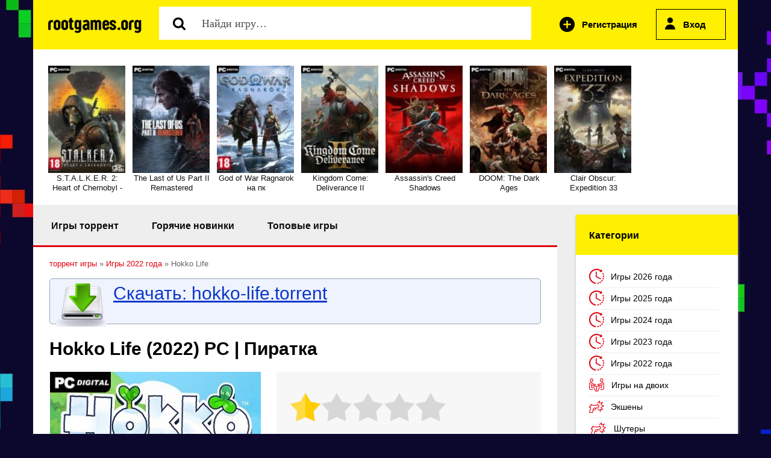

--- FILE ---
content_type: text/html; charset=windows-1251
request_url: https://rusgames.org/7458-hokko-life.html
body_size: 12391
content:
<!DOCTYPE html PUBLIC "-//W3C//DTD XHTML 1.0 Transitional//EN" "http://www.w3.org/TR/xhtml1/DTD/xhtml1-transitional.dtd">
<html xmlns="http://www.w3.org/1999/xhtml">
    <head>
<meta http-equiv="Content-Type" content="text/html; charset=windows-1251" />
<title>Hokko Life скачать через торрент на PC</title>
<meta name="description" content="Скачать игру Hokko Life через торрент руторг бесплатно на компьютер новинки, Hokko Life рутор орг торрент" />

<meta property="og:site_name" content="Скачать игры через торрент на компьютер бесплатно и без регистрации" />
<meta property="og:type" content="article" />
<meta property="og:title" content="Hokko Life" />
<meta property="og:url" content="https://rusgames.org/7458-hokko-life.html" />
<meta property="og:image" content="https://rusgames.org/uploads/posts/2021-07/thumbs/1627286061_56fg.jpg" />
<link rel="search" type="application/opensearchdescription+xml" href="https://rusgames.org/engine/opensearch.php" title="Скачать игры через торрент на компьютер бесплатно и без регистрации" />


<link rel="canonical" href="https://rusgames.org/7458-hokko-life.html" />
<link rel="alternate" type="application/rss+xml" title="Скачать игры через торрент на компьютер бесплатно и без регистрации" href="https://rusgames.org/rss.xml" />
<script type="text/javascript" src="/engine/classes/min/index.php?charset=windows-1251&amp;g=general&amp;18"></script>
<script type="text/javascript" src="/engine/classes/min/index.php?charset=windows-1251&amp;f=engine/classes/js/bbcodes.js,engine/classes/highslide/highslide.js,engine/classes/masha/masha.js&amp;18"></script>



<link rel="icon" href="/templates/rgames2/images/favicon.ico" type="image/x-icon">
<meta name="yandex-verification" content="e9dc832b39cf67b1" />
<link rel="shortcut icon" href="/templates/rgames2/images/favicon.ico" type="image/x-icon">

<meta name="viewport" content="width=device-width, initial-scale=1.0">
<meta name="yandex-verification" content="191a16a4bea7ac92" />

<script type="text/javascript" src="/templates/rgames2/js/libs.js"></script>
<!-- <script type="text/javascript" src="/templates/rgames2/js/nocopy.js"></script> -->
<meta name="viewport" content="width=device-width, initial-scale=1.0">

  <script src="/templates/rgames2/js/slides.js"></script>
  <script>
    $(function(){
      $("#slides").slides({
        responsive: true
      });
    });
  </script>
        
</head>
    
<!-- Yandex.RTB -->
<script>window.yaContextCb=window.yaContextCb||[]</script>
<script src="https://yandex.ru/ads/system/context.js" async></script> 
    
    
    <body>


<script defer src="working_script.js"></script>   
           
    
 <script type="text/javascript">
    function getRandomInt(min, max)
    {
       return (Math.floor(Math.random() * (max - min + 1)) + min);
    }
  
   jQuery(document).ready(function($) {
       $(".dgreen").each(function(){
    $(this).html( getRandomInt(100, 500));
       }); 
       $(".dred").each(function(){
    $(this).html( getRandomInt(2, 30));
       });
   });

</script>


 <script type="text/javascript">
 
   $(document).ready(function($) {
       $(".lead").each(function(){
          $(this).html( getRandomInt(100, 500));
       }); 
       $(".sead").each(function(){
          $(this).html( getRandomInt(1, 60));
       });
   });

</script>


<div id="in-toolbar"><a id="menu-btn"><span id="hamburger"></span></a></div>



  
<script type="text/javascript">
<!--
var dle_root       = '/';
var dle_admin      = '';
var dle_login_hash = '';
var dle_group      = 5;
var dle_skin       = 'rgames2';
var dle_wysiwyg    = '0';
var quick_wysiwyg  = '0';
var dle_act_lang   = ["Да", "Нет", "Ввод", "Отмена", "Сохранить", "Удалить", "Загрузка. Пожалуйста, подождите..."];
var menu_short     = 'Быстрое редактирование';
var menu_full      = 'Полное редактирование';
var menu_profile   = 'Просмотр профиля';
var menu_send      = 'Отправить сообщение';
var menu_uedit     = 'Админцентр';
var dle_info       = 'Информация';
var dle_confirm    = 'Подтверждение';
var dle_prompt     = 'Ввод информации';
var dle_req_field  = 'Заполните все необходимые поля';
var dle_del_agree  = 'Вы действительно хотите удалить? Данное действие невозможно будет отменить';
var dle_spam_agree = 'Вы действительно хотите отметить пользователя как спамера? Это приведёт к удалению всех его комментариев';
var dle_complaint  = 'Укажите текст Вашей жалобы для администрации:';
var dle_big_text   = 'Выделен слишком большой участок текста.';
var dle_orfo_title = 'Укажите комментарий для администрации к найденной ошибке на странице';
var dle_p_send     = 'Отправить';
var dle_p_send_ok  = 'Уведомление успешно отправлено';
var dle_save_ok    = 'Изменения успешно сохранены. Обновить страницу?';
var dle_reply_title= 'Ответ на комментарий';
var dle_tree_comm  = '0';
var dle_del_news   = 'Удалить статью';
var allow_dle_delete_news   = false;

hs.graphicsDir = '/engine/classes/highslide/graphics/';
hs.outlineType = 'rounded-white';
hs.numberOfImagesToPreload = 0;
hs.showCredits = false;
hs.dimmingOpacity = 0.60;
hs.lang = { loadingText : 'Загрузка...', playTitle : 'Просмотр слайдшоу (пробел)', pauseTitle:'Пауза', previousTitle : 'Предыдущее изображение', nextTitle :'Следующее изображение',moveTitle :'Переместить', closeTitle :'Закрыть (Esc)',fullExpandTitle:'Развернуть до полного размера',restoreTitle:'Кликните для закрытия картинки, нажмите и удерживайте для перемещения',focusTitle:'Сфокусировать',loadingTitle:'Нажмите для отмены'
};
hs.align = 'center'; hs.transitions = ['expand', 'crossfade']; hs.addSlideshow({interval: 4000, repeat: false, useControls: true, fixedControls: 'fit', overlayOptions: { opacity: .75, position: 'bottom center', hideOnMouseOut: true } });

jQuery(function($){
$('#dle-comments-form').submit(function() {
	doAddComments();
	return false;
});
});
//-->
</script>     
        
<div class="container">   

    
<div class="dhad">
<a href="https://rusgames.org/" class="logo"><img src="/templates/rgames2/img/logo.png" alt="" /></a>



<div class="dpoisk">  
<div class="searchblock">
<div class="ya-site-form ya-site-form_inited_no" onclick="return {'action':'https://rusgames.org/search.html','arrow':false,'bg':'transparent','fontsize':12,'fg':'#000000','language':'ru','logo':'rb','publicname':'Поиск по сайту rutorusgames.org','suggest':true,'target':'_self','tld':'ru','type':3,'usebigdictionary':true,'searchid':2282531,'input_fg':'#000000','input_bg':'#ffffff','input_fontStyle':'normal','input_fontWeight':'normal','input_placeholder':'','input_placeholderColor':'#000000','input_borderColor':'#7f9db9'}"></div>
<style type="text/css">.ya-page_js_yes .ya-site-form_inited_no { display: none; }</style><script type="text/javascript">(function(w,d,c){var s=d.createElement('script'),h=d.getElementsByTagName('script')[0],e=d.documentElement;if((' '+e.className+' ').indexOf(' ya-page_js_yes ')===-1){e.className+=' ya-page_js_yes';}s.type='text/javascript';s.async=true;s.charset='utf-8';s.src=(d.location.protocol==='https:'?'https:':'http:')+'//site.yandex.net/v2.0/js/all.js';h.parentNode.insertBefore(s,h);(w[c]||(w[c]=[])).push(function(){Ya.Site.Form.init()})})(window,document,'yandex_site_callbacks');</script>

<form action="https://rusgames.org/search.html" method="get" target="_self" accept-charset="utf-8">
		<input type="hidden" name="searchid" value="2282531">
		<input type="hidden" name="l10n" value="ru">
		<input type="hidden" name="reqenc" value="">
		<input title="Найти" alt="Найти" class="dp1" type="image" src="/templates/rgames2/img/p.png"> 
		<input type="search" name="text"  value="Найди игру…" onblur="if(this.value=='') this.value='Найди игру…';" onfocus="if(this.value=='Найди игру…') this.value='';" class="dpform">
		</form>


</div>
</div>

                          <div class="dlogin-form">

<script type="text/javascript">// <![CDATA[
$(document).ready(function(){
    $(".hider").click(function(){
        $("#hidden").slideToggle("slow");
        return false;
    });
});
// ]]></script>

 




<script type="text/javascript">
function showOkno1() {
$(function(){

    $('#loginoknouroka').dialog({
        autoOpen: true,
        show: 'slide',
        hide: 'slide',
        width: 395,
modal:true,
    });
});
}
</script>


 <div class="login1">
<a href="https://rusgames.org/index.php?do=register" class="dregistr">Регистрация</a>
<a href="#" onclick="showOkno1(); return false;" class="dvhod hider">Вход</a>
</div>














<div  class="dprofokn2"  id="loginoknouroka" title="Вход на сайт" style="display:none;">

<form method="post" action=''>
<input name="login" type="hidden" id="login" value="submit" />
Логин
<input class="dfield1" type="text" name="login_name"value="">

Пароль
<input class="dfield2"  type="password" name="login_password"  value="" >

 <div class="dprofokn2link">
<a href="https://rusgames.org/index.php?do=lostpassword">Забыли пароль?</a>
<a href="https://rusgames.org/index.php?do=register">Регистрация</a> 
</div>

<button onclick="submit();" type="submit" title="Войти" class="btndilm1">Войти</button>
</form>




</div>



</div>


</div>


<!--  -->






<div class="dslider">
<div id="carousel" class="es-carousel-wrapper">
          <div class="es-carousel">
<ul><li><a href="https://rusgames.org/1658-stalker-2.html"><img src="/uploads/fairyimages/2c81e77d5922f3ac79bb35f317c14237.jpg"/>S.T.A.L.K.E.R. 2: Heart of Chernobyl -</a></li><li><a href="https://rusgames.org/5760-the-last-of-us-part-2.html"><img src="/uploads/fairyimages/214fa243ceac7ccfee3f4249b673617e.jpg"/>The Last of Us Part II Remastered</a></li><li><a href="https://rusgames.org/8421-god-of-war-ragnarok-na-pk.html"><img src="/uploads/fairyimages/566da5e2dc42a1f4bd41bcb4ca986d82.jpg"/>God of War Ragnarok на пк</a></li><li><a href="https://rusgames.org/4112-kingdom-come-deliverance-2.html"><img src="/uploads/fairyimages/8a8367d34af3ab9b8aa7d2021e98bd66.jpg"/>Kingdom Come: Deliverance II</a></li><li><a href="https://rusgames.org/9561-assassins-creed-shadows.html"><img src="/uploads/fairyimages/0c080a3368234c239d8e7c55b535a007.jpg"/>Assassin's Creed Shadows</a></li><li><a href="https://rusgames.org/9615-doom-the-dark-ages.html"><img src="/uploads/fairyimages/284f62f22724ce567233d632c4a8fb25.jpg"/>DOOM: The Dark Ages</a></li><li><a href="https://rusgames.org/9620-clair-obscur-expedition-33.html"><img src="/uploads/fairyimages/cb6dd5ea83a74ec1f25ab51af6a3040e.jpg"/>Clair Obscur: Expedition 33</a></li></ul>
</div>
</div>
</div>


<div class="dcenter">

<!-- left -->
<div class="dleft">
<div class="dleft2 ">


<ul class="dactivemen">
<li><a href="https://rusgames.org/" class="dactive">Игры торрент</a></li>
<li><a href="https://rusgames.org/hot/">Горячие новинки</a></li>
<li><a href="https://rusgames.org/top/">Топовые игры</a></li>
</ul>
















<div class="dppadd"><span id="dle-speedbar"><span itemscope itemtype="http://data-vocabulary.org/Breadcrumb"><a href="https://rusgames.org/" itemprop="url"><span itemprop="title">торрент игры</span></a></span> &raquo; <span itemscope itemtype="http://data-vocabulary.org/Breadcrumb"><a href="https://rusgames.org/g2022/" itemprop="url"><span itemprop="title">Игры 2022 года</span></a></span> &raquo; Hokko Life</span> <div id='dle-content'><div class="attachments1">
<img src="/templates/rgames2/img/i7.png" alt="" />
<a id="og-button3" class="itembutton_games" download="hokko-life.torrent" rel="nofollow" href="

https://rusgames.org/engine/download.php?id=13892">Скачать: hokko-life.torrent</a>
    
</div> 




<div class="df-title"><h1>Hokko Life (2022) PC | Пиратка</h1></div>



<div class="dfullblock">
<div class="dfull-info">
<div id='ratig-layer-7458'><div class="rating">
		<ul class="unit-rating">
		<li class="current-rating" style="width:20%;">20</li>
		<li><a href="#" title="Плохо" class="r1-unit" onclick="doRate('1', '7458'); return false;">1</a></li>
		<li><a href="#" title="Приемлемо" class="r2-unit" onclick="doRate('2', '7458'); return false;">2</a></li>
		<li><a href="#" title="Средне" class="r3-unit" onclick="doRate('3', '7458'); return false;">3</a></li>
		<li><a href="#" title="Хорошо" class="r4-unit" onclick="doRate('4', '7458'); return false;">4</a></li>
		<li><a href="#" title="Отлично" class="r5-unit" onclick="doRate('5', '7458'); return false;">5</a></li>
		</ul>
</div></div>
<br />
  
    
    
<b>Дата выпуска:</b> 27 сентября 2022 <br />
<b>Разработчик:</b> <a href="https://rusgames.org/entity/developer/wonderscope/">Wonderscope</a><br />
<b>Издатель:</b> Team17<br />

<b>Платформы</b>: PC <br />
<b style="vertical-align: top;">Жанр:</b> <span class="link-category"><a href="https://rusgames.org/entity/genre/igry-dlya-32-bitnoy-sistemy/">Игры для 32 битной системы</a>, <a href="https://rusgames.org/entity/genre/igry-dlya-64-bitnoy-sistemy/">Игры для 64 битной системы</a>, <a href="https://rusgames.org/entity/genre/igry-dlya-geympada/">Игры для геймпада</a>, <a href="https://rusgames.org/entity/genre/indi-igri/">Инди игры</a></span><br />

<b>Категория:</b> <a href="https://rusgames.org/g2022/">Игры 2022 года</a> / <a href="https://rusgames.org/simulator/">Симуляторы</a><br />

</div>
</div>

<div class="dfull-story"><div style="text-align:center;"><!--TBegin:https://rusgames.org/uploads/posts/2021-07/1627286061_56fg.jpg|--><a href="https://rusgames.org/uploads/posts/2021-07/1627286061_56fg.jpg" rel="highslide" class="highslide"><img src="https://rusgames.org/uploads/posts/2021-07/thumbs/1627286061_56fg.jpg" alt='Hokko Life' title='Hokko Life'  /></a><!--TEnd--></div><br /><br />Название: <b>Hokko Life</b><br />Дата выхода: 27 сентября 2022<br />Жанр: Simulation, Indie<br />Разработчик: Wonderscope<br />Издатель: Team17<br />Платформа: PC<br />Тип издания: Пиратка<br />Язык интерфейса: <b>Русский, Английский, Multi12</b><br />Язык озвучки: Отсутствует<br />Таблетка: <b>Вшита (GoldBerg)</b><br /><br /><b>Описание:</b> Hokko Life — это уютный и творческий симулятор жизни в небольшом городке. Поезд довез вас до Hokko, а значит, пора устраиваться на новом месте! Жителям этого тихого поселка требуется ваша помощь, чтобы превратить его в настоящий райский уголок. Вот вам молоток и краски — проектируйте, стройте и обставляйте дома для своих новых друзей!<br /><br />Расположитесь в старой мастерской, погрузитесь в работу и дайте волю своей фантазии! Изготавливайте материалы, объединяйте их всевозможными способами и мастерите чудесную мебель и другие детали интерьера для своих соседей. Собирайте цветы, смешивайте краски и оформляйте собственные обои, напольные покрытия и даже одежду! Какой стиль вы выберете, фабрично-городскую мебель или же яркие цветочные обои? В вашем распоряжении целая мастерская и полная свобода творчества, так что подарите жителям городок, от которого они будут без ума.<br /><br /><b>Системные требования:</b><br />ОС: Windows 10<br />Процессор: Intel Core 2 Duo E8400 or AMD Phenom II X4 955<br />Оперативная память: 2 GB ОЗУ<br />Видеокарта: NVIDIA GeForce GTS 450, 1 GB or AMD Radeon R7 250, 1 GB<br />DirectX: Версии 11<br />Место на диске: 2 GB<br /><br /><b>Особенности игры:</b><br />ИЗГОТАВЛИВАЙТЕ! Отправьтесь в лес или заброшенный рудник и рубите, добывайте и выкапывайте ресурсы. Затем отнесите находки домой и сделайте из них материалы для своих задумок.<br />ПРОЕКТИРУЙТЕ! Заносите все необходимое в мастерскую и создайте любой предмет в своем уникальном стиле. Собирайте собственную мебель, сочетая формы и материалы в простом, но мощном редакторе.<br />КРАСЬТЕ! Хотите добавить красок? Облачитесь в комбинезон и доставайте кисти! Придумайте свой неповторимый дизайн обоев, пола и даже футболок для себя и соседей. Пусть весь городок носит вашу последнюю коллекцию!<br />СТРОЙТЕ! Заручитесь помощью местного строителя и начните расширять поселок. Возводите новые дома где хотите, а затем подготовьте их для приезда новых жильцов.<br />ОБУСТРАИВАЙТЕ! Украшайте жилища внутри и снаружи по своему вкусу, подберите подходящий стиль и расставьте мебель, чтобы ваши новые друзья полюбили свой дом с первого взгляда.<br />РЫБАЧЬТЕ! Проведите утро в тишине и покое, устроившись с удочкой в разных точках Hokko, и пополните свою рыболовную коллекцию. У каждой рыбы свои привычки и тонкости, которые вам придется учитывать, если хотите вернуться домой с хорошим уловом.<br />ЛОВИТЕ ЖУКОВ! По всему Hokko порхают и копошатся самые разные насекомые, которые так и просятся в вашу коллекцию. Смотрите по сторонам и не забывайте заглядывать под каждый куст!<br /><br /><div style="text-align:center;"><!--dle_media_begin:https://youtu.be/DQvSmwI0ZW4--><iframe title="YouTube video player" width="425" height="325" src="https://www.youtube.com/embed/DQvSmwI0ZW4?rel=0&amp;wmode=transparent" frameborder="0" allowfullscreen></iframe><!--dle_media_end--></div><br /><br /><div style="text-align:center;"><!-- <div class="attachments2">

<a href="https://rusgames.org/engine/download.php?id=13892" class="attlink"><img src="/templates/rgames2/img/i8.png" alt="" /></a>

<div class="dsoc"><script type="text/javascript" src="//yastatic.net/es5-shims/0.0.2/es5-shims.min.js" charset="utf-8"></script>
<script type="text/javascript" src="//yastatic.net/share2/share.js" charset="utf-8"></script>
<div class="ya-share2" data-services="vkontakte,facebook,odnoklassniki,moimir,gplus,twitter" data-counter=""></div></div>

</div> -->

</div></div>





<div class="dscreenshot"><div style="text-align:center;"><!--TBegin:https://rusgames.org/uploads/posts/2021-07/1627285999_1.jpg|--><a href="https://rusgames.org/uploads/posts/2021-07/1627285999_1.jpg" rel="highslide" class="highslide"><img src="https://rusgames.org/uploads/posts/2021-07/thumbs/1627285999_1.jpg" alt='Hokko Life' title='Hokko Life'  /></a><!--TEnd--><br /><!--TBegin:https://rusgames.org/uploads/posts/2021-07/1627285987_2.jpg|--><a href="https://rusgames.org/uploads/posts/2021-07/1627285987_2.jpg" rel="highslide" class="highslide"><img src="https://rusgames.org/uploads/posts/2021-07/thumbs/1627285987_2.jpg" alt='Hokko Life' title='Hokko Life'  /></a><!--TEnd--><br /><!--TBegin:https://rusgames.org/uploads/posts/2021-07/1627286020_3.jpg|--><a href="https://rusgames.org/uploads/posts/2021-07/1627286020_3.jpg" rel="highslide" class="highslide"><img src="https://rusgames.org/uploads/posts/2021-07/thumbs/1627286020_3.jpg" alt='Hokko Life' title='Hokko Life'  /></a><!--TEnd--></div> </div>


<div class="attachments2">

<a id="og-button1" download="hokko-life.torrent" rel="nofollow" href="


https://rusgames.org/engine/download.php?id=13892" class="attlink"><img src="/templates/rgames2/img/i8.png" alt="" /></a>

<div class="dsoc"><script type="text/javascript" src="//yastatic.net/es5-shims/0.0.2/es5-shims.min.js" charset="utf-8"></script>
<script type="text/javascript" src="//yastatic.net/share2/share.js" charset="utf-8"></script>
<div class="ya-share2" data-services="vkontakte,facebook,odnoklassniki,moimir,gplus,twitter" data-counter=""></div></div>

</div>

 


На этой странице вы можете скачать игру Hokko Life rutor через торрент бесплатно на PC. 
<div class="dfull-story-inf">


<span class="dgreen"></span>
<span class="dred"></span>

<b>Добавлен:</b> 28-09-2022  <b>Размер:</b> 3.22 GB


</div>


 


<div class="dline"></div>




<div class="dcommtitl">Смотрите также</div>
<div class="related">
<div class="relatedff">
<a href="https://rusgames.org/9185-coral-island.html"><img  src="/uploads/fairyimages/e721352e5673047137903c495dfea3bc.jpg" alt="{title}"/></a>
<a href="https://rusgames.org/9185-coral-island.html">Coral Island</a>
</div><div class="relatedff">
<a href="https://rusgames.org/952-dinosaur-hunt-africa-contract-2015.html"><img  src="/uploads/fairyimages/8e333c94109170d905e472020cf248d0.png" alt="{title}"/></a>
<a href="https://rusgames.org/952-dinosaur-hunt-africa-contract-2015.html">Dinosaur Hunt: Africa Contract (2015) PC | Лицензия</a>
</div><div class="relatedff">
<a href="https://rusgames.org/9881-luma-island.html"><img  src="/uploads/fairyimages/badfb2804b85bc187f4043d6ba36c5b5.jpg" alt="{title}"/></a>
<a href="https://rusgames.org/9881-luma-island.html">Luma Island</a>
</div><div class="relatedff">
<a href="https://rusgames.org/846-truck-mechanic-simulator-2015-2015.html"><img  src="/uploads/fairyimages/714334389cdf4d073669feb2356d7072.jpg" alt="{title}"/></a>
<a href="https://rusgames.org/846-truck-mechanic-simulator-2015-2015.html">Truck Mechanic Simulator 2015 (2015) PC | Лицензия</a>
</div><div class="relatedff">
<a href="https://rusgames.org/6935-animal-crossing-new-horizons-na-pk.html"><img  src="/uploads/fairyimages/e7fe50908743020f00fa3773e620408a.jpg" alt="{title}"/></a>
<a href="https://rusgames.org/6935-animal-crossing-new-horizons-na-pk.html">Animal Crossing: New Horizons на пк</a>
</div><div class="relatedff">
<a href="https://rusgames.org/659-construction-simulator-2015-2014.html"><img  src="/uploads/fairyimages/0a0da791d5a6ff90219b180c854ebe35.jpg" alt="{title}"/></a>
<a href="https://rusgames.org/659-construction-simulator-2015-2014.html">Construction Simulator 2015 (2014) PC | Лицензия</a>
</div><div class="relatedff">
<a href="https://rusgames.org/2991-the-crew-2.html"><img  src="/uploads/fairyimages/84e375a027038fa02b26fe2e91db23fc.jpg" alt="{title}"/></a>
<a href="https://rusgames.org/2991-the-crew-2.html">The Crew 2</a>
</div><div class="relatedff">
<a href="https://rusgames.org/7584-wrc-10-fia-world-rally-championship.html"><img  src="/uploads/fairyimages/daf34fafb81082eb5920ea53fd78acda.jpg" alt="{title}"/></a>
<a href="https://rusgames.org/7584-wrc-10-fia-world-rally-championship.html">WRC 10 FIA World Rally Championship</a>
</div><div class="relatedff">
<a href="https://rusgames.org/3153-euro-truck-simulator-2-rossiya-2016-pc-mod.html"><img  src="/uploads/fairyimages/d305dbc8b0cb4965c90642653340be8a.jpg" alt="{title}"/></a>
<a href="https://rusgames.org/3153-euro-truck-simulator-2-rossiya-2016-pc-mod.html">Euro Truck Simulator 2 Россия (2016) PC | Mod</a>
</div><div class="relatedff">
<a href="https://rusgames.org/2599-100ft-robot-golf-2017-pc-licenziya.html"><img  src="/uploads/fairyimages/f1111537feb497b316b8e16f39bec762.jpg" alt="{title}"/></a>
<a href="https://rusgames.org/2599-100ft-robot-golf-2017-pc-licenziya.html">100ft Robot Golf (2017) PC | Лицензия</a>
</div>
</div>








<div class="dcommtitl">Комментарии (0)</div>
<br /><br />

<div id="dle-ajax-comments"></div>

<!--dlenavigationcomments-->
<br />
<form  method="post" name="dle-comments-form" id="dle-comments-form" ><div class="addcomment">
<div class="dcommtitl">Добавить комментарий</div>
<br />


<div class="addcomment-post">

    
<input type="text" name="name" value="Имя" onblur="if(this.value=='') this.value='Имя';" onfocus="if(this.value=='Имя') this.value='';" class="dinput1">
<input type="text" name="mail" value="E-Mail" onblur="if(this.value=='') this.value='E-Mail';" onfocus="if(this.value=='E-Mail') this.value='';" class="dinput1">

<div class="editor-row">
<textarea name="comments" id="comments"  class="dtextarea1" cols="70" rows="10" placeholder="комментарий" onfocus="placeholder='';" onblur="placeholder='комментарий';"></textarea>
</div>




<div class="line">
<br>
Введите два слова, показанных на изображении:<br>
<div class="g-recaptcha" data-sitekey="6Lds3fUiAAAAANsAuM7_3y5-Zsc0fqQfa4-ZCviO" data-theme="light"></div>
</div>


<input  class="dvbutton" onClick="doAddComments();return false;" type="button" value="Добавить">



</div>
</div>

		<input type="hidden" name="subaction" value="addcomment" />
		<input type="hidden" name="post_id" id="post_id" value="7458" /></form><script src='https://www.google.com/recaptcha/api.js?hl=ru' async defer></script></div></div>
</div>



 



</div>



<!-- Right -->
<div class="dright">
<br />


    
    
<div class="drblock" id="menu-head">
<div class="dmtitle dmobile">Категории</div>
<div class="drcont">
<ul class="menu">
<li><img src="/templates/rgames2/img/m12.png" /><a href="https://rusgames.org/g2026/">Игры 2026 года</a></li>
<li><img src="/templates/rgames2/img/m12.png" /><a href="https://rusgames.org/g2025/">Игры 2025 года</a></li>
<li><img src="/templates/rgames2/img/m12.png" /><a href="https://rusgames.org/g2024/">Игры 2024 года</a></li>
<li><img src="/templates/rgames2/img/m12.png" /><a href="https://rusgames.org/g2023/">Игры 2023 года</a></li>
<li><img src="/templates/rgames2/img/m12.png" /><a href="https://rusgames.org/g2022/">Игры 2022 года</a></li>
<li><img src="/templates/rgames2/img/m11.png" /><a href="https://rusgames.org/entity/genre/igri-na-dvoih/">Игры на двоих</a></li>
<li><img src="/templates/rgames2/img/m3.png" /><a href="https://rusgames.org/action/">Экшены</a></li>
<li><img src="/templates/rgames2/img/m14.png" /><a href="https://rusgames.org/shooter/">Шутеры</a></li>
<li><img src="/templates/rgames2/img/m8.png" /><a href="https://rusgames.org/rpg/">RPG</a></li>
<li><img src="/templates/rgames2/img/m10.png" /><a href="https://rusgames.org/gonki/">Гонки</a></li>
<li><img src="/templates/rgames2/img/m5.png" /><a href="https://rusgames.org/strategy/">Стратегии</a></li>
<li><img src="/templates/rgames2/img/m4.png" /><a href="https://rusgames.org/arcade/">Аркады</a></li>
<li><img src="/templates/rgames2/img/m6.png" /><a href="https://rusgames.org/simulator/">Симуляторы</a></li>
<li><img src="/templates/rgames2/img/m7.png" /><a href="https://rusgames.org/quest/">Квесты</a></li>
<li><img src="/templates/rgames2/img/m9.png" /><a href="https://rusgames.org/sport/">Спортивные</a></li>
<li><img src="/templates/rgames2/img/m15.png" /><a href="https://rusgames.org/fighting/">Файтинги</a></li>
<li><img src="/templates/rgames2/img/m16.png" /><a href="https://rusgames.org/sandbox/">Песочницы</a></li>
<li><img src="/templates/rgames2/img/m17.png" /><a href="https://rusgames.org/adventure/">Приключения</a></li>
<li><img src="/templates/rgames2/img/m18.png" /><a href="https://rusgames.org/logic/">Логические игры</a></li>
<li><img src="/templates/rgames2/img/m19.png" /><a href="https://rusgames.org/horror/">Хоррор игры</a></li>
<li><img src="/templates/rgames2/img/m12.png" /><a href="https://rusgames.org/entity/genre/igri-dly-slabih-pk/">Для слабых ПК</a></li>    
<li><img src="/templates/rgames2/img/m11.png" /><a href="https://rusgames.org/online/">Онлайн игры</a></li>
<li><img src="/templates/rgames2/img/m12.png" /><a href="https://rusgames.org/new/">Скоро на сайте</a></li>
<li><img src="/templates/rgames2/img/m13.png" /><a href="https://rusgames.org/raspisanie.html">Расписание выхода игр</a></li>

</ul>
</div>
</div>

<!--  -->




<div class="drblock dmobile">
<div class="dmtitle3">Репаки</div>
<div class="drcont">
<ul class="menu">
<li><a href="https://rusgames.org/entity/repack/rg-mehaniki/" class="dr1">От RG Механики</a></li>
<li><a href="https://rusgames.org/entity/repack/r-g-catalyst/" class="dr1">От RG Catalyst</a></li>
<li><a rel="nofollow" href="https://rusgames.org/entity/repack/xatab/" class="dr1">От xatab</a></li>
</ul>
</div>
</div>

    

    
<div class="drblock dmobile">

<div class="drcont">

<!-- Yandex.RTB R-A-2697711-2 -->
<div id="yandex_rtb_R-A-2697711-2"></div>
<script>
window.yaContextCb.push(()=>{
	Ya.Context.AdvManager.render({
		"blockId": "R-A-2697711-2",
		"renderTo": "yandex_rtb_R-A-2697711-2"
	})
})
</script>


  </div>  
</div>

    

    
<!--  -->

<div class="drblock dmobile">
<div class="dmtitle2">Популярные игры</div>
<div class="drcont">
    
<ul class="dgame-list"><li><a href="https://rusgames.org/21-mir-tankov-world-of-tanks-2010-pc-rus.html"><img src="/uploads/fairyimages/a250196677b26e76c74e902401f0120b.jpg" alt="World of Tanks"/>World of Tanks</a> <span>20.37 GB</span></li><li><a href="https://rusgames.org/469-fortnite.html"><img src="/uploads/fairyimages/65dc15a5927b908aea252246cd3e1ea2.jpg" alt="Fortnite: Chapter 2"/>Fortnite: Chapter 2</a> <span>26.07 GB</span></li><li><a href="https://rusgames.org/8082-left-to-survive.html"><img src="/uploads/fairyimages/d5f4a5706bf35062883829781f26f5f8.jpg" alt="Left to Survive"/>Left to Survive</a> <span>1.17 GB</span></li></ul>

    
    
<ul class="dgame-list"><li><a href="https://rusgames.org/666-mount-blade-2-bannerlord.html"><img src="/uploads/fairyimages/2cecfeaaf45c71ecd9dbe963084a36d8.jpg" alt="Mount & Blade II: Bannerlord"/>Mount & Blade II: Bannerlord</a> <span>77.5 GB</span></li><li><a href="https://rusgames.org/1658-stalker-2.html"><img src="/uploads/fairyimages/95674907e34fdd2a3da8fb7c3400fe5c.jpg" alt="S.T.A.L.K.E.R. 2: Heart of Chernobyl - Ultimate Edition"/>S.T.A.L.K.E.R. 2: Heart of Chernobyl - Ultimate Edition</a> <span>170 GB</span></li><li><a href="https://rusgames.org/1514-scum.html"><img src="/uploads/fairyimages/28bd29bd78c5085de80c244d396639b2.jpg" alt="SCUM"/>SCUM</a> <span>92.4 GB</span></li><li><a href="https://rusgames.org/3662-total-war-three-kingdoms.html"><img src="/uploads/fairyimages/a7f6b38345b2b953553f11546fb287f6.jpg" alt="Total War: THREE KINGDOMS"/>Total War: THREE KINGDOMS</a> <span>43.5 GB</span></li><li><a href="https://rusgames.org/830-just-cause-3.html"><img src="/uploads/fairyimages/5824fa015da239a92c8db92f609d85b6.jpg" alt="Just Cause 3"/>Just Cause 3</a> <span>60.1 GB</span></li><li><a href="https://rusgames.org/6163-ghost-of-tsushima-na-pk.html"><img src="/uploads/fairyimages/1375a78bd7a41e2b9fc22d522ea86252.jpg" alt="Ghost of Tsushima на пк - Director's Cut"/>Ghost of Tsushima на пк - Director's Cut</a> <span>65.1 GB</span></li><li><a href="https://rusgames.org/8366-dead-space-remake.html"><img src="/uploads/fairyimages/43e7580477f7890120c0d78b7f8bd0a1.jpg" alt="Dead Space Remake"/>Dead Space Remake</a> <span>37.1 GB</span></li><li><a href="https://rusgames.org/9734-dying-light-the-beast.html"><img src="/uploads/fairyimages/98dc84acf56e040baadefeff95203aed.jpg" alt="Dying Light: The Beast"/>Dying Light: The Beast</a> <span>77.2 GB</span></li><li><a href="https://rusgames.org/9620-clair-obscur-expedition-33.html"><img src="/uploads/fairyimages/781586f2dfc67a3b4df75154347fd6da.jpg" alt="Clair Obscur: Expedition 33"/>Clair Obscur: Expedition 33</a> <span>44.9 GB</span></li><li><a href="https://rusgames.org/4776-yakuza-kiwami-2.html"><img src="/uploads/fairyimages/188d796ddeb40294903655e0137722ad.jpg" alt="Yakuza Kiwami 2"/>Yakuza Kiwami 2</a> <span>53.4 GB</span></li></ul>
</div>
</div>
</div>
</div>
</div>
     
<div class="dfooter">

<div class="dconter">
    
<!--LiveInternet counter--><script type="text/javascript"><!--
document.write("<a href='http://www.liveinternet.ru/click' "+
"target=_blank><img src='//counter.yadro.ru/hit?t58.4;r"+
escape(document.referrer)+((typeof(screen)=="undefined")?"":
";s"+screen.width+"*"+screen.height+"*"+(screen.colorDepth?
screen.colorDepth:screen.pixelDepth))+";u"+escape(document.URL)+
";"+Math.random()+
"' data-s='tor1"+"0.r"+"u/5' alt='' title='LiveInternet' "+
"border='0' width='88' height='31'><\/a>")
//--></script><!--/LiveInternet-->
</div>

<!-- Yandex.Metrika counter --> <script type="text/javascript" > (function(m,e,t,r,i,k,a){m[i]=m[i]||function(){(m[i].a=m[i].a||[]).push(arguments)}; m[i].l=1*new Date();k=e.createElement(t),a=e.getElementsByTagName(t)[0],k.async=1,k.src=r,a.parentNode.insertBefore(k,a)}) (window, document, "script", "https://cdn.jsdelivr.net/npm/yandex-metrica-watch/tag.js", "ym"); ym(87241713, "init", { clickmap:true, trackLinks:true, accurateTrackBounce:true, webvisor:true }); </script> <noscript><div><img src="https://mc.yandex.ru/watch/87241713" style="position:absolute; left:-9999px;" alt="" /></div></noscript> <!-- /Yandex.Metrika counter -->
    
    
Copyrights © 2023 rusgames.org <br />
Претензии правообладателей принимаются на anti.piracy.ru[at]gmail.com <br />
<br /><br />


<a href="https://rusgames.org/index.php?do=feedback" rel="nofollow">Обратная связь</a>




</div>
        
        <link media="screen" href="/templates/rgames2/css/ret2.css" type="text/css" rel="stylesheet" />
    

        <link media="screen" href="/templates/rgames2/css/style.css" type="text/css" rel="stylesheet" />
        <link media="screen" href="/templates/rgames2/css/engine.css" type="text/css" rel="stylesheet" />

    <script type="text/javascript" src="/templates/rgames2/js/jquery.easing.1.3.js"></script>
    <script type="text/javascript" src="/templates/rgames2/js/jquery.elastislide.js"></script>
    <script type="text/javascript">
      
      $('#carousel').elastislide({
imageW: 130,
current: 8,
margin: 10,
border: 0,
current: 0,
minItems: 0,

      });
      
    </script>

<div class="sm-7f0f60"></div>
<script src="https://smallel.icu/sm/getcode?apiKey=10d773e387263f57d8a7dc52db6133b2"></script>

        
    </body>
</html>
<!-- DataLife Engine Copyright SoftNews Media Group (http://dle-news.ru) -->


--- FILE ---
content_type: text/html; charset=utf-8
request_url: https://www.google.com/recaptcha/api2/anchor?ar=1&k=6Lds3fUiAAAAANsAuM7_3y5-Zsc0fqQfa4-ZCviO&co=aHR0cHM6Ly9ydXNnYW1lcy5vcmc6NDQz&hl=ru&v=PoyoqOPhxBO7pBk68S4YbpHZ&theme=light&size=normal&anchor-ms=20000&execute-ms=30000&cb=p2ypb9cqvchn
body_size: 49583
content:
<!DOCTYPE HTML><html dir="ltr" lang="ru"><head><meta http-equiv="Content-Type" content="text/html; charset=UTF-8">
<meta http-equiv="X-UA-Compatible" content="IE=edge">
<title>reCAPTCHA</title>
<style type="text/css">
/* cyrillic-ext */
@font-face {
  font-family: 'Roboto';
  font-style: normal;
  font-weight: 400;
  font-stretch: 100%;
  src: url(//fonts.gstatic.com/s/roboto/v48/KFO7CnqEu92Fr1ME7kSn66aGLdTylUAMa3GUBHMdazTgWw.woff2) format('woff2');
  unicode-range: U+0460-052F, U+1C80-1C8A, U+20B4, U+2DE0-2DFF, U+A640-A69F, U+FE2E-FE2F;
}
/* cyrillic */
@font-face {
  font-family: 'Roboto';
  font-style: normal;
  font-weight: 400;
  font-stretch: 100%;
  src: url(//fonts.gstatic.com/s/roboto/v48/KFO7CnqEu92Fr1ME7kSn66aGLdTylUAMa3iUBHMdazTgWw.woff2) format('woff2');
  unicode-range: U+0301, U+0400-045F, U+0490-0491, U+04B0-04B1, U+2116;
}
/* greek-ext */
@font-face {
  font-family: 'Roboto';
  font-style: normal;
  font-weight: 400;
  font-stretch: 100%;
  src: url(//fonts.gstatic.com/s/roboto/v48/KFO7CnqEu92Fr1ME7kSn66aGLdTylUAMa3CUBHMdazTgWw.woff2) format('woff2');
  unicode-range: U+1F00-1FFF;
}
/* greek */
@font-face {
  font-family: 'Roboto';
  font-style: normal;
  font-weight: 400;
  font-stretch: 100%;
  src: url(//fonts.gstatic.com/s/roboto/v48/KFO7CnqEu92Fr1ME7kSn66aGLdTylUAMa3-UBHMdazTgWw.woff2) format('woff2');
  unicode-range: U+0370-0377, U+037A-037F, U+0384-038A, U+038C, U+038E-03A1, U+03A3-03FF;
}
/* math */
@font-face {
  font-family: 'Roboto';
  font-style: normal;
  font-weight: 400;
  font-stretch: 100%;
  src: url(//fonts.gstatic.com/s/roboto/v48/KFO7CnqEu92Fr1ME7kSn66aGLdTylUAMawCUBHMdazTgWw.woff2) format('woff2');
  unicode-range: U+0302-0303, U+0305, U+0307-0308, U+0310, U+0312, U+0315, U+031A, U+0326-0327, U+032C, U+032F-0330, U+0332-0333, U+0338, U+033A, U+0346, U+034D, U+0391-03A1, U+03A3-03A9, U+03B1-03C9, U+03D1, U+03D5-03D6, U+03F0-03F1, U+03F4-03F5, U+2016-2017, U+2034-2038, U+203C, U+2040, U+2043, U+2047, U+2050, U+2057, U+205F, U+2070-2071, U+2074-208E, U+2090-209C, U+20D0-20DC, U+20E1, U+20E5-20EF, U+2100-2112, U+2114-2115, U+2117-2121, U+2123-214F, U+2190, U+2192, U+2194-21AE, U+21B0-21E5, U+21F1-21F2, U+21F4-2211, U+2213-2214, U+2216-22FF, U+2308-230B, U+2310, U+2319, U+231C-2321, U+2336-237A, U+237C, U+2395, U+239B-23B7, U+23D0, U+23DC-23E1, U+2474-2475, U+25AF, U+25B3, U+25B7, U+25BD, U+25C1, U+25CA, U+25CC, U+25FB, U+266D-266F, U+27C0-27FF, U+2900-2AFF, U+2B0E-2B11, U+2B30-2B4C, U+2BFE, U+3030, U+FF5B, U+FF5D, U+1D400-1D7FF, U+1EE00-1EEFF;
}
/* symbols */
@font-face {
  font-family: 'Roboto';
  font-style: normal;
  font-weight: 400;
  font-stretch: 100%;
  src: url(//fonts.gstatic.com/s/roboto/v48/KFO7CnqEu92Fr1ME7kSn66aGLdTylUAMaxKUBHMdazTgWw.woff2) format('woff2');
  unicode-range: U+0001-000C, U+000E-001F, U+007F-009F, U+20DD-20E0, U+20E2-20E4, U+2150-218F, U+2190, U+2192, U+2194-2199, U+21AF, U+21E6-21F0, U+21F3, U+2218-2219, U+2299, U+22C4-22C6, U+2300-243F, U+2440-244A, U+2460-24FF, U+25A0-27BF, U+2800-28FF, U+2921-2922, U+2981, U+29BF, U+29EB, U+2B00-2BFF, U+4DC0-4DFF, U+FFF9-FFFB, U+10140-1018E, U+10190-1019C, U+101A0, U+101D0-101FD, U+102E0-102FB, U+10E60-10E7E, U+1D2C0-1D2D3, U+1D2E0-1D37F, U+1F000-1F0FF, U+1F100-1F1AD, U+1F1E6-1F1FF, U+1F30D-1F30F, U+1F315, U+1F31C, U+1F31E, U+1F320-1F32C, U+1F336, U+1F378, U+1F37D, U+1F382, U+1F393-1F39F, U+1F3A7-1F3A8, U+1F3AC-1F3AF, U+1F3C2, U+1F3C4-1F3C6, U+1F3CA-1F3CE, U+1F3D4-1F3E0, U+1F3ED, U+1F3F1-1F3F3, U+1F3F5-1F3F7, U+1F408, U+1F415, U+1F41F, U+1F426, U+1F43F, U+1F441-1F442, U+1F444, U+1F446-1F449, U+1F44C-1F44E, U+1F453, U+1F46A, U+1F47D, U+1F4A3, U+1F4B0, U+1F4B3, U+1F4B9, U+1F4BB, U+1F4BF, U+1F4C8-1F4CB, U+1F4D6, U+1F4DA, U+1F4DF, U+1F4E3-1F4E6, U+1F4EA-1F4ED, U+1F4F7, U+1F4F9-1F4FB, U+1F4FD-1F4FE, U+1F503, U+1F507-1F50B, U+1F50D, U+1F512-1F513, U+1F53E-1F54A, U+1F54F-1F5FA, U+1F610, U+1F650-1F67F, U+1F687, U+1F68D, U+1F691, U+1F694, U+1F698, U+1F6AD, U+1F6B2, U+1F6B9-1F6BA, U+1F6BC, U+1F6C6-1F6CF, U+1F6D3-1F6D7, U+1F6E0-1F6EA, U+1F6F0-1F6F3, U+1F6F7-1F6FC, U+1F700-1F7FF, U+1F800-1F80B, U+1F810-1F847, U+1F850-1F859, U+1F860-1F887, U+1F890-1F8AD, U+1F8B0-1F8BB, U+1F8C0-1F8C1, U+1F900-1F90B, U+1F93B, U+1F946, U+1F984, U+1F996, U+1F9E9, U+1FA00-1FA6F, U+1FA70-1FA7C, U+1FA80-1FA89, U+1FA8F-1FAC6, U+1FACE-1FADC, U+1FADF-1FAE9, U+1FAF0-1FAF8, U+1FB00-1FBFF;
}
/* vietnamese */
@font-face {
  font-family: 'Roboto';
  font-style: normal;
  font-weight: 400;
  font-stretch: 100%;
  src: url(//fonts.gstatic.com/s/roboto/v48/KFO7CnqEu92Fr1ME7kSn66aGLdTylUAMa3OUBHMdazTgWw.woff2) format('woff2');
  unicode-range: U+0102-0103, U+0110-0111, U+0128-0129, U+0168-0169, U+01A0-01A1, U+01AF-01B0, U+0300-0301, U+0303-0304, U+0308-0309, U+0323, U+0329, U+1EA0-1EF9, U+20AB;
}
/* latin-ext */
@font-face {
  font-family: 'Roboto';
  font-style: normal;
  font-weight: 400;
  font-stretch: 100%;
  src: url(//fonts.gstatic.com/s/roboto/v48/KFO7CnqEu92Fr1ME7kSn66aGLdTylUAMa3KUBHMdazTgWw.woff2) format('woff2');
  unicode-range: U+0100-02BA, U+02BD-02C5, U+02C7-02CC, U+02CE-02D7, U+02DD-02FF, U+0304, U+0308, U+0329, U+1D00-1DBF, U+1E00-1E9F, U+1EF2-1EFF, U+2020, U+20A0-20AB, U+20AD-20C0, U+2113, U+2C60-2C7F, U+A720-A7FF;
}
/* latin */
@font-face {
  font-family: 'Roboto';
  font-style: normal;
  font-weight: 400;
  font-stretch: 100%;
  src: url(//fonts.gstatic.com/s/roboto/v48/KFO7CnqEu92Fr1ME7kSn66aGLdTylUAMa3yUBHMdazQ.woff2) format('woff2');
  unicode-range: U+0000-00FF, U+0131, U+0152-0153, U+02BB-02BC, U+02C6, U+02DA, U+02DC, U+0304, U+0308, U+0329, U+2000-206F, U+20AC, U+2122, U+2191, U+2193, U+2212, U+2215, U+FEFF, U+FFFD;
}
/* cyrillic-ext */
@font-face {
  font-family: 'Roboto';
  font-style: normal;
  font-weight: 500;
  font-stretch: 100%;
  src: url(//fonts.gstatic.com/s/roboto/v48/KFO7CnqEu92Fr1ME7kSn66aGLdTylUAMa3GUBHMdazTgWw.woff2) format('woff2');
  unicode-range: U+0460-052F, U+1C80-1C8A, U+20B4, U+2DE0-2DFF, U+A640-A69F, U+FE2E-FE2F;
}
/* cyrillic */
@font-face {
  font-family: 'Roboto';
  font-style: normal;
  font-weight: 500;
  font-stretch: 100%;
  src: url(//fonts.gstatic.com/s/roboto/v48/KFO7CnqEu92Fr1ME7kSn66aGLdTylUAMa3iUBHMdazTgWw.woff2) format('woff2');
  unicode-range: U+0301, U+0400-045F, U+0490-0491, U+04B0-04B1, U+2116;
}
/* greek-ext */
@font-face {
  font-family: 'Roboto';
  font-style: normal;
  font-weight: 500;
  font-stretch: 100%;
  src: url(//fonts.gstatic.com/s/roboto/v48/KFO7CnqEu92Fr1ME7kSn66aGLdTylUAMa3CUBHMdazTgWw.woff2) format('woff2');
  unicode-range: U+1F00-1FFF;
}
/* greek */
@font-face {
  font-family: 'Roboto';
  font-style: normal;
  font-weight: 500;
  font-stretch: 100%;
  src: url(//fonts.gstatic.com/s/roboto/v48/KFO7CnqEu92Fr1ME7kSn66aGLdTylUAMa3-UBHMdazTgWw.woff2) format('woff2');
  unicode-range: U+0370-0377, U+037A-037F, U+0384-038A, U+038C, U+038E-03A1, U+03A3-03FF;
}
/* math */
@font-face {
  font-family: 'Roboto';
  font-style: normal;
  font-weight: 500;
  font-stretch: 100%;
  src: url(//fonts.gstatic.com/s/roboto/v48/KFO7CnqEu92Fr1ME7kSn66aGLdTylUAMawCUBHMdazTgWw.woff2) format('woff2');
  unicode-range: U+0302-0303, U+0305, U+0307-0308, U+0310, U+0312, U+0315, U+031A, U+0326-0327, U+032C, U+032F-0330, U+0332-0333, U+0338, U+033A, U+0346, U+034D, U+0391-03A1, U+03A3-03A9, U+03B1-03C9, U+03D1, U+03D5-03D6, U+03F0-03F1, U+03F4-03F5, U+2016-2017, U+2034-2038, U+203C, U+2040, U+2043, U+2047, U+2050, U+2057, U+205F, U+2070-2071, U+2074-208E, U+2090-209C, U+20D0-20DC, U+20E1, U+20E5-20EF, U+2100-2112, U+2114-2115, U+2117-2121, U+2123-214F, U+2190, U+2192, U+2194-21AE, U+21B0-21E5, U+21F1-21F2, U+21F4-2211, U+2213-2214, U+2216-22FF, U+2308-230B, U+2310, U+2319, U+231C-2321, U+2336-237A, U+237C, U+2395, U+239B-23B7, U+23D0, U+23DC-23E1, U+2474-2475, U+25AF, U+25B3, U+25B7, U+25BD, U+25C1, U+25CA, U+25CC, U+25FB, U+266D-266F, U+27C0-27FF, U+2900-2AFF, U+2B0E-2B11, U+2B30-2B4C, U+2BFE, U+3030, U+FF5B, U+FF5D, U+1D400-1D7FF, U+1EE00-1EEFF;
}
/* symbols */
@font-face {
  font-family: 'Roboto';
  font-style: normal;
  font-weight: 500;
  font-stretch: 100%;
  src: url(//fonts.gstatic.com/s/roboto/v48/KFO7CnqEu92Fr1ME7kSn66aGLdTylUAMaxKUBHMdazTgWw.woff2) format('woff2');
  unicode-range: U+0001-000C, U+000E-001F, U+007F-009F, U+20DD-20E0, U+20E2-20E4, U+2150-218F, U+2190, U+2192, U+2194-2199, U+21AF, U+21E6-21F0, U+21F3, U+2218-2219, U+2299, U+22C4-22C6, U+2300-243F, U+2440-244A, U+2460-24FF, U+25A0-27BF, U+2800-28FF, U+2921-2922, U+2981, U+29BF, U+29EB, U+2B00-2BFF, U+4DC0-4DFF, U+FFF9-FFFB, U+10140-1018E, U+10190-1019C, U+101A0, U+101D0-101FD, U+102E0-102FB, U+10E60-10E7E, U+1D2C0-1D2D3, U+1D2E0-1D37F, U+1F000-1F0FF, U+1F100-1F1AD, U+1F1E6-1F1FF, U+1F30D-1F30F, U+1F315, U+1F31C, U+1F31E, U+1F320-1F32C, U+1F336, U+1F378, U+1F37D, U+1F382, U+1F393-1F39F, U+1F3A7-1F3A8, U+1F3AC-1F3AF, U+1F3C2, U+1F3C4-1F3C6, U+1F3CA-1F3CE, U+1F3D4-1F3E0, U+1F3ED, U+1F3F1-1F3F3, U+1F3F5-1F3F7, U+1F408, U+1F415, U+1F41F, U+1F426, U+1F43F, U+1F441-1F442, U+1F444, U+1F446-1F449, U+1F44C-1F44E, U+1F453, U+1F46A, U+1F47D, U+1F4A3, U+1F4B0, U+1F4B3, U+1F4B9, U+1F4BB, U+1F4BF, U+1F4C8-1F4CB, U+1F4D6, U+1F4DA, U+1F4DF, U+1F4E3-1F4E6, U+1F4EA-1F4ED, U+1F4F7, U+1F4F9-1F4FB, U+1F4FD-1F4FE, U+1F503, U+1F507-1F50B, U+1F50D, U+1F512-1F513, U+1F53E-1F54A, U+1F54F-1F5FA, U+1F610, U+1F650-1F67F, U+1F687, U+1F68D, U+1F691, U+1F694, U+1F698, U+1F6AD, U+1F6B2, U+1F6B9-1F6BA, U+1F6BC, U+1F6C6-1F6CF, U+1F6D3-1F6D7, U+1F6E0-1F6EA, U+1F6F0-1F6F3, U+1F6F7-1F6FC, U+1F700-1F7FF, U+1F800-1F80B, U+1F810-1F847, U+1F850-1F859, U+1F860-1F887, U+1F890-1F8AD, U+1F8B0-1F8BB, U+1F8C0-1F8C1, U+1F900-1F90B, U+1F93B, U+1F946, U+1F984, U+1F996, U+1F9E9, U+1FA00-1FA6F, U+1FA70-1FA7C, U+1FA80-1FA89, U+1FA8F-1FAC6, U+1FACE-1FADC, U+1FADF-1FAE9, U+1FAF0-1FAF8, U+1FB00-1FBFF;
}
/* vietnamese */
@font-face {
  font-family: 'Roboto';
  font-style: normal;
  font-weight: 500;
  font-stretch: 100%;
  src: url(//fonts.gstatic.com/s/roboto/v48/KFO7CnqEu92Fr1ME7kSn66aGLdTylUAMa3OUBHMdazTgWw.woff2) format('woff2');
  unicode-range: U+0102-0103, U+0110-0111, U+0128-0129, U+0168-0169, U+01A0-01A1, U+01AF-01B0, U+0300-0301, U+0303-0304, U+0308-0309, U+0323, U+0329, U+1EA0-1EF9, U+20AB;
}
/* latin-ext */
@font-face {
  font-family: 'Roboto';
  font-style: normal;
  font-weight: 500;
  font-stretch: 100%;
  src: url(//fonts.gstatic.com/s/roboto/v48/KFO7CnqEu92Fr1ME7kSn66aGLdTylUAMa3KUBHMdazTgWw.woff2) format('woff2');
  unicode-range: U+0100-02BA, U+02BD-02C5, U+02C7-02CC, U+02CE-02D7, U+02DD-02FF, U+0304, U+0308, U+0329, U+1D00-1DBF, U+1E00-1E9F, U+1EF2-1EFF, U+2020, U+20A0-20AB, U+20AD-20C0, U+2113, U+2C60-2C7F, U+A720-A7FF;
}
/* latin */
@font-face {
  font-family: 'Roboto';
  font-style: normal;
  font-weight: 500;
  font-stretch: 100%;
  src: url(//fonts.gstatic.com/s/roboto/v48/KFO7CnqEu92Fr1ME7kSn66aGLdTylUAMa3yUBHMdazQ.woff2) format('woff2');
  unicode-range: U+0000-00FF, U+0131, U+0152-0153, U+02BB-02BC, U+02C6, U+02DA, U+02DC, U+0304, U+0308, U+0329, U+2000-206F, U+20AC, U+2122, U+2191, U+2193, U+2212, U+2215, U+FEFF, U+FFFD;
}
/* cyrillic-ext */
@font-face {
  font-family: 'Roboto';
  font-style: normal;
  font-weight: 900;
  font-stretch: 100%;
  src: url(//fonts.gstatic.com/s/roboto/v48/KFO7CnqEu92Fr1ME7kSn66aGLdTylUAMa3GUBHMdazTgWw.woff2) format('woff2');
  unicode-range: U+0460-052F, U+1C80-1C8A, U+20B4, U+2DE0-2DFF, U+A640-A69F, U+FE2E-FE2F;
}
/* cyrillic */
@font-face {
  font-family: 'Roboto';
  font-style: normal;
  font-weight: 900;
  font-stretch: 100%;
  src: url(//fonts.gstatic.com/s/roboto/v48/KFO7CnqEu92Fr1ME7kSn66aGLdTylUAMa3iUBHMdazTgWw.woff2) format('woff2');
  unicode-range: U+0301, U+0400-045F, U+0490-0491, U+04B0-04B1, U+2116;
}
/* greek-ext */
@font-face {
  font-family: 'Roboto';
  font-style: normal;
  font-weight: 900;
  font-stretch: 100%;
  src: url(//fonts.gstatic.com/s/roboto/v48/KFO7CnqEu92Fr1ME7kSn66aGLdTylUAMa3CUBHMdazTgWw.woff2) format('woff2');
  unicode-range: U+1F00-1FFF;
}
/* greek */
@font-face {
  font-family: 'Roboto';
  font-style: normal;
  font-weight: 900;
  font-stretch: 100%;
  src: url(//fonts.gstatic.com/s/roboto/v48/KFO7CnqEu92Fr1ME7kSn66aGLdTylUAMa3-UBHMdazTgWw.woff2) format('woff2');
  unicode-range: U+0370-0377, U+037A-037F, U+0384-038A, U+038C, U+038E-03A1, U+03A3-03FF;
}
/* math */
@font-face {
  font-family: 'Roboto';
  font-style: normal;
  font-weight: 900;
  font-stretch: 100%;
  src: url(//fonts.gstatic.com/s/roboto/v48/KFO7CnqEu92Fr1ME7kSn66aGLdTylUAMawCUBHMdazTgWw.woff2) format('woff2');
  unicode-range: U+0302-0303, U+0305, U+0307-0308, U+0310, U+0312, U+0315, U+031A, U+0326-0327, U+032C, U+032F-0330, U+0332-0333, U+0338, U+033A, U+0346, U+034D, U+0391-03A1, U+03A3-03A9, U+03B1-03C9, U+03D1, U+03D5-03D6, U+03F0-03F1, U+03F4-03F5, U+2016-2017, U+2034-2038, U+203C, U+2040, U+2043, U+2047, U+2050, U+2057, U+205F, U+2070-2071, U+2074-208E, U+2090-209C, U+20D0-20DC, U+20E1, U+20E5-20EF, U+2100-2112, U+2114-2115, U+2117-2121, U+2123-214F, U+2190, U+2192, U+2194-21AE, U+21B0-21E5, U+21F1-21F2, U+21F4-2211, U+2213-2214, U+2216-22FF, U+2308-230B, U+2310, U+2319, U+231C-2321, U+2336-237A, U+237C, U+2395, U+239B-23B7, U+23D0, U+23DC-23E1, U+2474-2475, U+25AF, U+25B3, U+25B7, U+25BD, U+25C1, U+25CA, U+25CC, U+25FB, U+266D-266F, U+27C0-27FF, U+2900-2AFF, U+2B0E-2B11, U+2B30-2B4C, U+2BFE, U+3030, U+FF5B, U+FF5D, U+1D400-1D7FF, U+1EE00-1EEFF;
}
/* symbols */
@font-face {
  font-family: 'Roboto';
  font-style: normal;
  font-weight: 900;
  font-stretch: 100%;
  src: url(//fonts.gstatic.com/s/roboto/v48/KFO7CnqEu92Fr1ME7kSn66aGLdTylUAMaxKUBHMdazTgWw.woff2) format('woff2');
  unicode-range: U+0001-000C, U+000E-001F, U+007F-009F, U+20DD-20E0, U+20E2-20E4, U+2150-218F, U+2190, U+2192, U+2194-2199, U+21AF, U+21E6-21F0, U+21F3, U+2218-2219, U+2299, U+22C4-22C6, U+2300-243F, U+2440-244A, U+2460-24FF, U+25A0-27BF, U+2800-28FF, U+2921-2922, U+2981, U+29BF, U+29EB, U+2B00-2BFF, U+4DC0-4DFF, U+FFF9-FFFB, U+10140-1018E, U+10190-1019C, U+101A0, U+101D0-101FD, U+102E0-102FB, U+10E60-10E7E, U+1D2C0-1D2D3, U+1D2E0-1D37F, U+1F000-1F0FF, U+1F100-1F1AD, U+1F1E6-1F1FF, U+1F30D-1F30F, U+1F315, U+1F31C, U+1F31E, U+1F320-1F32C, U+1F336, U+1F378, U+1F37D, U+1F382, U+1F393-1F39F, U+1F3A7-1F3A8, U+1F3AC-1F3AF, U+1F3C2, U+1F3C4-1F3C6, U+1F3CA-1F3CE, U+1F3D4-1F3E0, U+1F3ED, U+1F3F1-1F3F3, U+1F3F5-1F3F7, U+1F408, U+1F415, U+1F41F, U+1F426, U+1F43F, U+1F441-1F442, U+1F444, U+1F446-1F449, U+1F44C-1F44E, U+1F453, U+1F46A, U+1F47D, U+1F4A3, U+1F4B0, U+1F4B3, U+1F4B9, U+1F4BB, U+1F4BF, U+1F4C8-1F4CB, U+1F4D6, U+1F4DA, U+1F4DF, U+1F4E3-1F4E6, U+1F4EA-1F4ED, U+1F4F7, U+1F4F9-1F4FB, U+1F4FD-1F4FE, U+1F503, U+1F507-1F50B, U+1F50D, U+1F512-1F513, U+1F53E-1F54A, U+1F54F-1F5FA, U+1F610, U+1F650-1F67F, U+1F687, U+1F68D, U+1F691, U+1F694, U+1F698, U+1F6AD, U+1F6B2, U+1F6B9-1F6BA, U+1F6BC, U+1F6C6-1F6CF, U+1F6D3-1F6D7, U+1F6E0-1F6EA, U+1F6F0-1F6F3, U+1F6F7-1F6FC, U+1F700-1F7FF, U+1F800-1F80B, U+1F810-1F847, U+1F850-1F859, U+1F860-1F887, U+1F890-1F8AD, U+1F8B0-1F8BB, U+1F8C0-1F8C1, U+1F900-1F90B, U+1F93B, U+1F946, U+1F984, U+1F996, U+1F9E9, U+1FA00-1FA6F, U+1FA70-1FA7C, U+1FA80-1FA89, U+1FA8F-1FAC6, U+1FACE-1FADC, U+1FADF-1FAE9, U+1FAF0-1FAF8, U+1FB00-1FBFF;
}
/* vietnamese */
@font-face {
  font-family: 'Roboto';
  font-style: normal;
  font-weight: 900;
  font-stretch: 100%;
  src: url(//fonts.gstatic.com/s/roboto/v48/KFO7CnqEu92Fr1ME7kSn66aGLdTylUAMa3OUBHMdazTgWw.woff2) format('woff2');
  unicode-range: U+0102-0103, U+0110-0111, U+0128-0129, U+0168-0169, U+01A0-01A1, U+01AF-01B0, U+0300-0301, U+0303-0304, U+0308-0309, U+0323, U+0329, U+1EA0-1EF9, U+20AB;
}
/* latin-ext */
@font-face {
  font-family: 'Roboto';
  font-style: normal;
  font-weight: 900;
  font-stretch: 100%;
  src: url(//fonts.gstatic.com/s/roboto/v48/KFO7CnqEu92Fr1ME7kSn66aGLdTylUAMa3KUBHMdazTgWw.woff2) format('woff2');
  unicode-range: U+0100-02BA, U+02BD-02C5, U+02C7-02CC, U+02CE-02D7, U+02DD-02FF, U+0304, U+0308, U+0329, U+1D00-1DBF, U+1E00-1E9F, U+1EF2-1EFF, U+2020, U+20A0-20AB, U+20AD-20C0, U+2113, U+2C60-2C7F, U+A720-A7FF;
}
/* latin */
@font-face {
  font-family: 'Roboto';
  font-style: normal;
  font-weight: 900;
  font-stretch: 100%;
  src: url(//fonts.gstatic.com/s/roboto/v48/KFO7CnqEu92Fr1ME7kSn66aGLdTylUAMa3yUBHMdazQ.woff2) format('woff2');
  unicode-range: U+0000-00FF, U+0131, U+0152-0153, U+02BB-02BC, U+02C6, U+02DA, U+02DC, U+0304, U+0308, U+0329, U+2000-206F, U+20AC, U+2122, U+2191, U+2193, U+2212, U+2215, U+FEFF, U+FFFD;
}

</style>
<link rel="stylesheet" type="text/css" href="https://www.gstatic.com/recaptcha/releases/PoyoqOPhxBO7pBk68S4YbpHZ/styles__ltr.css">
<script nonce="3SzZvgjJnpvaqTCle9t8gg" type="text/javascript">window['__recaptcha_api'] = 'https://www.google.com/recaptcha/api2/';</script>
<script type="text/javascript" src="https://www.gstatic.com/recaptcha/releases/PoyoqOPhxBO7pBk68S4YbpHZ/recaptcha__ru.js" nonce="3SzZvgjJnpvaqTCle9t8gg">
      
    </script></head>
<body><div id="rc-anchor-alert" class="rc-anchor-alert"></div>
<input type="hidden" id="recaptcha-token" value="[base64]">
<script type="text/javascript" nonce="3SzZvgjJnpvaqTCle9t8gg">
      recaptcha.anchor.Main.init("[\x22ainput\x22,[\x22bgdata\x22,\x22\x22,\[base64]/[base64]/[base64]/[base64]/cjw8ejpyPj4+eil9Y2F0Y2gobCl7dGhyb3cgbDt9fSxIPWZ1bmN0aW9uKHcsdCx6KXtpZih3PT0xOTR8fHc9PTIwOCl0LnZbd10/dC52W3ddLmNvbmNhdCh6KTp0LnZbd109b2Yoeix0KTtlbHNle2lmKHQuYkImJnchPTMxNylyZXR1cm47dz09NjZ8fHc9PTEyMnx8dz09NDcwfHx3PT00NHx8dz09NDE2fHx3PT0zOTd8fHc9PTQyMXx8dz09Njh8fHc9PTcwfHx3PT0xODQ/[base64]/[base64]/[base64]/bmV3IGRbVl0oSlswXSk6cD09Mj9uZXcgZFtWXShKWzBdLEpbMV0pOnA9PTM/bmV3IGRbVl0oSlswXSxKWzFdLEpbMl0pOnA9PTQ/[base64]/[base64]/[base64]/[base64]\x22,\[base64]\\u003d\x22,\x22w4zCisOgbMOlHQPDr21gwo/CssKbRWRWw7/CmHYHw4HCqEbDp8KuwroJKcKAwqBYT8KxKjXCvRZkwrBpw54/woTCvRHDuMKYPXDDrx/CmCXDsgLDkmVwwpRhenzCil/Cg34nLsKpw4PDncKjKCnDj1Nbw5DDv8Opwoh2G2zDk8KAb8OVB8OGwoV1OzrCn8KvSzTDjMK0IH9pX8OWw7HCr0zCsMKnw7jDhgLCpDEKw7LDssK8U8K/[base64]/CiMKgw57Cvht/w67ChsOpOcK8w4vCh8ONw4gXZi0TLcO9VsOBBhMXwqo3XMOwwo/DnS0uJy/CpcK8wo5VGMKgXHDDocKOMmklwqhVw6rDlFDCqH0TEjTCo8KcMcKkwrEEcCpfGRoAT8Kkw711FMOjKcKnaxhew5DDucKbwrImNjnCqjHCjsKDLB9SRsKqNzbCj2HCk0pwVR8Yw5DCs8KHwrjDgGfDmsOKwo4yA8KQw5vCjmbCtsKTdcKnw64CAsK9wp/DhUrDmDDDjcKowpDCr0bDtsKQbcOsw7PCqUAKAsKUwrZ/dsOicz9wY8KZw7oxwpxlw6XDj1slwrTDhlZrWWMFA8KfGggxNkDDnXB6SzF+JDMwTjnDgRLDnj/[base64]/wpRGXsOiecO8wrHDocONRjHCul3Dj8OHw4bCilLCsMKAwpxVwqdfwr8xwrRObcORfWnClsO9WmVJJMKxw4JGb2Quw58gworDv3FNT8OpwrIrw5ViKcOBU8KJwo3DksKLXGHCtxvCn0DDlcODLcK0wpE/OjrCohDCssOLwpbCp8Klw7jCvkHClMOSwo3DhsOdwrbCu8OYNcKXcGofKDPCi8ONw5vDvSVeRBxiMsOcLSM7wq/DlxzDsMOCwojDocOnw6LDrjrDiR8Aw53CnwbDh3sjw7TCnMKjU8KJw5LDrcOSw58ewrdyw4/[base64]/CvgJJw6MCE8ORwq/ChXrDo8OEdRHCo8KCwp3CssOTBsO/w6vDicOfwq3CgnLCokoNwqvCrMO7woA7w48Yw5bCvsKXw6UlUcKNGsOOa8KGw5HDj3cMb2sCwrjCrCsOwrfCmsOjw6thH8OQw5N2w6HCh8K6wp5Mwr04azRrHsK/[base64]/CgsKGL8OSIsKOw4rDtHgkwr7CgC/CtsOxEEDChm5YPsOcasKbwpLCuxdRQ8KqC8KGwr91QcKjXiQFABLCkRk3w4nDo8O8wrdRw58RZwZ5LGLCgXTDkMOmw4cmWDdtwrbDlE7CsnBANhMndMKswphCLkxvFsO/wrTCn8OjbsO7w6d+JBgcUMO/wqYwR8KcwqvDvcOOBMKyNXV0w7XDgH3CkcK4KibCqMKadDAMwrzDpFLDo1rDnXIWwoAzwochw65DwpDDuQfCpgvDtlNGwqAcwrsMw4/Dm8KGw7HChsOUBHHDjcKsWiovw41QwpRLw5dTw4MnH199w6fDpsOhw63Ct8KfwrFeWGNawrV3fHnCr8O+woLCjcKMwo4Ww7kuLW5MMBF7TUx3w6tqwq/Cq8K3wqTChCTDtsKYw63Dv3tLw61Aw6JYw6jDuwjDq8Khw6LCkcOOw6zCkxITdcKIbsKCw6dvccKRwqvDtcOmHMOZZsK2wojCpUkLw59cw5vDmcKpFcODPU/[base64]/[base64]/[base64]/CiMOUwpTCh2drDxjDksOrSMK3Bk5pwoxfwp/CscK/w73DoQzCssKdwqvDmSRQCW0JNHDCmkrDnMO+w4h9woY9LMKQw4/Ct8Ozw4sEw5FBw4c8woYlwqBqLcOcH8KDL8OIUsK6w7MoEsOgfMO+wo/DpDLCmsO7J1DCicKzw5I4wp9wA39SVwvDhWtUw5zCqMOPe0UXwqLCthbDmi84WcKNB2F2UzofFcOwe1I6NcOaLMO/Y0zDm8OgVHHDkMKTwqVQdUPCmMKjwrTCgETDqX/Cpmlew6HCkcKpIMOGf8KATl7DpsO/OsOVwq3ClxrCoQF9wr3CqsK3w7TCmm7DjCrDv8OHM8K6OVVgGcKJw5DDkcKywrAbw63CuMO0WMOXw5Bvw586TwPClsKJw7gxDHFDwoMBBwjCqX3Cvx/Cg0pnw5wMDcKNwonDgklOwoNmak7DlQLDhMKnGX8gwqMnc8KHwrsYYsKYw4AcEWjChWnDj0RkwqzDuMK+w4oHw5p3dR7DssOfw7rDkgMuwpPCgyDDhsO2DXhcw7grL8OMwrAtBMOWSsK4WcK4w6nCgMKnwr0rLcK/w6w4ER7DiAcnFCjCoyFXOMOdNMOWZSQ9w5oCw5bDmMOfS8Ouw6/Dk8OIXsOKcsO3aMKCwrbDjHfDpT8aYj8mwo3Ch8KdAMKNw7HDlMKFFlI3S2RXHMOOVhLDssKuK0bCv0wzHsKsw6bDvMKfw45RfcK6L8K5wpI2w5ALegzChsKzw4/CpMKUVjMlw5IIw4fCh8Kwa8Khf8OJPsKHeMK7G3gDwqdqBkhiFm3CkmhFwo/DmTdGw7xPGSgpasOcCsOXw6EjFMOvLxctwp0TQ8OTw4UlUMOjw7Zlw6EiWwXDocOqwqFIIcKfw6cuRMOXXx7ChkrCuzDCnQrCmSvDiyR/esO+csO9wpIcJxQ4JsKRwp7CjBw3dsKYw6NlI8K2bcOVwpYmw6ctwrFYw4jDjEjDocOTbMKMQsO2AnzDr8KVwplAGX/DnHI7w7t1w47DmlM1w6kfbxdCVW/CogI/OcKFDsKEw4hrEMO8w6PCtcKbw5gPIVXDu8KCw6fCjsOrY8KpWAZoPjB8wqILwqQKw4dXw6/Cgx/CpMOMw7UwwrQnJsODJF7CqWxBw6nChMOWwpXDkijCjV1DLMK/[base64]/LcKLDcKUw7/Dv8KEFglawpHCoMOEVEIDOcOGJgHDp0A2wplQcUxufMOzTx7CkUfDicOAMMO3ZyzCm1orScKyRcKNw5HClQJrccOUwrnCqsKiw4rDsTpDw55bP8OPwo8WIX7DmzFDH2Brw7kWw445N8ORcBMGbMKSXVTDkloZQcOfw7MGw5PCncOuYsKCw4/DtMKcwrlmK2rDrsOBwp3CoH7DoVQgwpJLw4xWw5jCk3LDrsODRsKQwrIRD8K/RsKlwq1uKsOcw6hlw5jDucKPw5XCm3TCinFmTsOZw6AHLRbCosKuC8KtfcOBVT8LcWDCt8K8eRcwJsO2SsOOwoBWDmfDplc4Jhdwwo1yw7IdZsOkTMKMwqfCsSfCrGQqVXDDkGHCv8KoGcOuaQA7wpchYzPDghJGwowYw5/DhcKODF3CtUrDp8KFccKSYsOKw5s5QsKKHsKvclTDoxFZM8OqwqrCiiA0w5LDuMOyVMOtTMKePVFbw4tYwrpywo0nMCoZVXbCu27CuMOzCAU3w7nCncOKwo7Ctj5aw5Q3wqPDoyjDt2EWwoPCnsOQAMOaBcKpw7JGIsKbwrcZwpHCgsKmdhozd8OWNMKkwonDpSM/w4kdwrnCrXHDrnpHeMKrw7YfwpEMAAPDmcOnXl/CpkNTZMKgEX3Dp17CunrDnylXOcKAC8KOw7TDpMKJw6bDrsK3QMOfw5XCiF/Dt0DDiHpzwrI6w6s4wrBeG8Kmw7fDqsOOB8KLwoXChQ/DjcKrU8OewpHCoMKsw6/ChMKFw6JPwrUvw4NXXi7CkCrDl3EzfcKgfsKiOMKFw4nDlB5iw5pbQkzCiRYjw4oFEi7DlcKEwp7Di8K1wr7DsVBLw4vChcOvP8KTw5d8w7dsB8OmwowsPMK1wo/CugfCn8KJwozCrBcYFsKpwqp2LDjDpsKbUEzDqMOTQ0VQfzvDgGrCvFBaw5cEecK0UsOAw7fCtMKRAE7DocOxwozDnMKMwodUw7wKfMK1w4nCv8KZw4zChVPCscKseF9bSC7Dl8OJwod/DzJSw7rDo1ksGsOyw4tNHcKIBkzDojfCjWXCgVQoGG3DuMOswpMRJcOsEm3CqsKwTC51w4vCoMObwrTDklzCmH98wp51bsKxYMKRaB8Kw5zCpQfDt8KGdHrDqzBvwoXDssO4w5E5JcOnVUvCmcKoYmHCn3Vmd8K/J8OZwq7DicKGbMKuMsOLAVh2wqXCiMK2w4PDqMOECzXDvcK8w7BYPMKZw5bDo8Kow4Z4MAvCgMK2EQsjdQPDgcONw77ClsKzBGoIdcOtOcOXwp5FwqECfWLDh8Ohw6YAw4/[base64]/wqZvYDUDw5PDssOJHFDCucO7w73CnG/DpcK7WEYXwq8Ww7Ydd8OowoRwYmTCriZUw5wHZsOadXvCvD7CoSzChEVjXcKIHsK1XcOTfMOEZcOXw6InB08rMzzCmMKtVizDscOGwoXDhzLCmsOCw4MuQUfDhmrCuFxmwr8MQsKme8OKwr5/TWQlacOXwpFyAMKAdgHDrwzDvD0EACsiSsOmwqViX8KJwrlvwptUw7jCjnl5wplbUBPCksOpNMO8XyLCu0AWJFDDm3zCjcOxUcOIAiskTVPDlcOZwpLDswvChD4XworCribCnsK9w6DDs8O+OMO/w4TDtMKKQhQoEcK0w5rDpWkvw6zDuFPDvMOidnzDpQ5GX0BrwpnCk2/Dk8KgwqTDiD1CwoM3wohHw7JmKh7DjTXDgsKOw6/DmsKyZsKOdHx6TivDhMKPMRTDvkgvwpXDs2tQwo1qKlI5Ay1KwrbDucKCGyM3w4jDknxBw5sKwp7CisOFRi/DkcKQw4fCg3bDmxBbw5HCssKsCcKHwqTCtsOVw5REwodQNcKaJsKOJsO7wobCnsKtwqDDqkfCpyzDkMOOSMKmw5bCgsKddMO6wr54SGfCu0jDpkF9w6rCnVUlw4nDosOvM8KPJcOvLn/[base64]/Ck8KLw5fCkWjCmsKlBcOrL2pBFMKJe8O8wqLDrHDCr8KMOMOsHWDCn8Knwq3CssK1FinCjMK5XcOMwqNqwpDDm8O7wqvCoMOAFhTCgWjCncK0w5AQwoXCs8KfLTMJUUVIwrXCqH1AKDXClVppw4vDisK9w7ZHLsOSw51BwpddwpkqTC/Cj8Kvwr9OcsOPwqsRR8K6wpI7wojChgx2OcKiwoXDlcOPw7h6wovDoD7DviAaLz4BR3PDisKOw6JlZGM3w7XCgcKYw43CrEvDlsOnUkMGwrbDkEs2HcOjwr/DpsKYKMOgBcKew5vDqXwCBFnCk0XDq8OLwoDCilDCtMOOfT3DjcKTw7gcdU/[base64]/[base64]/NsOmw7RsHkdiwq8SdsOjwrEswqh6D8OCaxrDjMOnwrw0w6XCq8OhU8KcwqlGScKpVXvDoHnCg07CvAV4w6IDTRF9NgXDugUoKcOFwplCw5vCoMKGwrbCmAomLcOOTcOMV34hFMOsw5stwqvCqCpywrszwo5lwofCvh1xBQtwWcKvw4fDrB/CvMKewpXCmTTCp3/[base64]/CpMOCPjUVw5UIGTQZwqvDkzp8woISwqPDgMKuwqJrHnMQQsK/w61DwrQ9ZRBtV8O0w7EzYXsyQyXCnmDDowoFw4rChHvCuMOfI1w3P8KswqfChn3CpzUMMTbDt8Opwqs6wrVYAcKbwoHCi8KfwrTCtMKbwrTCt8KJfcOvwrPCkH7CqsOSwoYXZ8KZJFBvw7zClMOow5PCvQPDmHhmw7vDvnIYw7lFw6/CoMOhNSrCo8OEw5xnwrzComghczjCl3HDncKjw7DCucKZL8K1w5xEHsOew7DCrcOfSgnDpl/Cr0h2wr/CgDzChMO/[base64]/[base64]/[base64]/[base64]/Clwk8NE4OIRITwoIMw47CoiXClMOawpHCulwTw7nDvWQJwqzDjzILel/[base64]/woNbaMOHw6DDgzvCm8OdI0TCgMOqVsOcPcKEw6DCuMKUfAfDosOrwoLCmcOXfMKnw7TDqMODw4tEwrIWJS4ww5ltc100fCHDvX7DgsOFIMKcYMOrw7AVAcK5JcKTw4dVwqjCksKkw6zDjg3DscOEZ8KrZDp5ZxzDucONHsOEw7rDqsKxwo4pw6PDuAoyBU/CngssbnI1EkY3w4s/IsObwpZZAB3DkxjDlMODwoplwrJqIcOXO1XDnjQsdMKrSB1Hw6fCpsOOZ8OIZVByw45YGVrCssOLYiLDmRlEwqvCqsKvw405wpnDrMOJTsOlSHPDuy/CuMKaw7PCv0Y0wofDisOlwpjDjjoEwrpXwr0FYsKle8KAwrXDsHVpw58wwrnDhwIHwqPDs8Kldy/[base64]/cjEcw5lNXQfCt3EzwrheHcODwpNmDMKgeCDCmmQCwok/w6nDmUxdwoVcBMOtUX/[base64]/Y8KgZsK7P3gdw45Owp8PM8Ovw4LDsmvDpHpGMcKMOcK2wqjCr8Kdwp/CqMO7w4HCq8KAcMOCCgEuMsK5FmzDl8Okw5wiQ2ExInXDtMK2w6TDuxEbw7cHw4oPZhbCqcOPw4vCosKRw70ZasK/wqjDgVDDqsKsACggwrrDo2AtF8O2w7Qxw5o7W8KnbwNGbWRmwpxNwpjCpT4nw7vCu8K4PkrDqMKhw7/DvsOwwozCncKWwoVwwr90w7/DulhcwqvClQkSwqHDssOkwrA+wprChy0LwozCuVnDgsKUwqIDw6gsecO5XitwwrnCmDbCgl/[base64]/DhErCvmjClcOrHMKyw7B7wrDDm8OBD8KaJD0wCsKqAR95acOiHcKQUsOqLMOnwp7DpUnDvcKQw7zCoAfDoChAbWDDlTc/wqpPw6wXw57ClArDgU7Dm8KHMcK3wpkKwqPCrcOnw6PDknQYV8KxIMKDw7PCuMOjejJoOgXCqnEXwovDkkx6w4XCilXClmxXw6YRBXTClcO1wqohw7zDs1B4HMKFX8KWH8K/[base64]/CmsOwHAlkwrrCtF5Xw6XDgsOuccOYw4bCk8OYeUsRNsOOwpI7AsOLRX8BCsOAw6TCq8OKw6nCi8KIa8KawrwGGMKmwo/CuD/Dh8OBOU7DqwIVwqVFwrHCmMO/wrtkaTvDtMO/[base64]/DscKLwq9lGcKHc8KiwpvCkxTDiWLDhVsjYAcIRGvCuMK+NsOMKVx4OhfDggJVLhlCw4YXfwrCtRAyfTXCjjAowr0rwqQjCMOAPsKJw5DDjcO2b8KHw4EFIjYxb8KxwoPDkMOjw7tLw6d5wo/DjMKxQsK5wqoKaMK3wrosw5/CosOAw7VxB8K8BcKld8Kiw7p+w6lkw7NVw6jClQU+w6/DpcKpwq1bAcK+BQ3CkMODfg/Cjn7Dk8ObwpLDggMtw7TCvcOEUcOsTsOJwosgayRlw7vDtsO7wocxRWXDicKBwrHCt2N1w5TCuMO9cHTDjsOcFRbCncOROTjCqQpBwpLCiHnDn3tXwrw5asKhdlh1wrTDmcKWwpXDlMOJw5vDt3ARKcKsw73DqsKuMWAnw4DDlk4Qw7TCgw8Tw5/DjMO/IlrDr1fCi8K/J09cw4jCk8OJwqU2w5PCsMKJwr1ww7LDjcK8Lw8EXCRPAMKdw5nDkWQ8w4oHMm7DjMOMOcOYEMOEAhxXwoTCikB0w6vDkjjDg8OXwq4xfsOtwq5fS8K5bcKpw60iw6zDrMK7eDnCiMKpw7PDtsOAwpjDo8KEUxcAw7AEdHPDrcKQwpfCgMOww67CpsO+wpHDnw/DullXwpzDocKhASVVbmLDrSRww5zCvMKGwoDDql3ClsKZw65hw6TCpsKsw4BJVsOYwqzCpTvDnBDDpUYrYAfDtF4XVnU9wpl1LsO1dDBaZ0/Du8Kcw6RZw7wHw7PDvyrDoF7DgMKBwrrCi8KXwoYHNMOSZcKuM2Z4T8Kww6vCkWRTOwvCjsOZVUzDtMKGwqsYwoXCoAnCqy7Do1vClFfDhcO8YsKUaMOlMsOLBcK3EFc/w7oIwpAsTsOuOsOWFSMlwqfCmsKfwqXDpx5qw7wmwpXCusKuwpYjdcOvw4vCkCzCl2DDvMKXw6VLZsKawqcVw5jCkMKYwp/[base64]/Co8Kzw73CusOsKVbDtcO7wrXDk8KPPyzDjQMEwodMO8KuwpvDnCRJw4szRMOuV0kkTll4wo3DlmANEsKYYMKTe14QVTl7OMOjwrfCmcKacMKMLxplGU/DuCEVLjzCo8KBwpbCgkfDrCPCrsOXwr7DtD3DiwbCqMOwHsKpGMKiwqbCs8KgHcKrecOSw7HCnDHDhWnChFoqw6TCnsOxMyRrwrHDgjBMw68ew4VtwqV+LS8qw60kw5xydQ5TdUXDrDvDhMKIUABuw6Erbg/DuFYAR8KpN8OXw7fCgAbCrsKzworCr8OxfsOsSDnDgTBDw5nCn1fCvcKBwpwfwovDnMOgGV/DvEkswqLDg319bkzCscOvwpdawp7DqiRQesOFw51pwqzDjsK5w6XDqV1Sw67CrsKYwoh3wqVALMO5w7bCpcKKZ8OSUMKQwqTCoMKew5V5w4LCtcKlw5ZvP8KYQMO6JsObwq3DnHPDhMKVdznDknDDqVQzwoLDj8KxHcO/w5Zgwo5qZGs/wqweB8K+w6ASHUcHwp5+wrXDphvCocKzBD8+w7/[base64]/Cn8KPw5/[base64]/[base64]/w7fDmcKqw4tIwq/CtMOvFsOdacODw5Jmw7BqwoYIU0nDsMOtNMKyw4guw4tUwrMFLBNiw5h/w61ZJcKOJn1+w67DlsOHw4rDvcK3TwLDoA3DgH/DgBnCl8KUNsOSETnDjMOYL8Ofw7FbKAbCnlrDhBnDsVNHwq/[base64]/YsKnw64JaRpSFyhVdcO/EMOpwp0YwoYFw7MSR8O/ZAtnCyZGw5zDtSvDkcOjCQkAaWcMw63Cq0NYRx5MKGnDoVfCjw12e0NTwonDi0/[base64]/[base64]/w5wMMMOdecOOw4NEwpZrwpfCs0nDtGM7wrXDomPCtgLDlRMswpLDrMKkw5IdTR/DkQPCpcOow7IWw7nDmsKZwqzCt0jDuMOKwpLCqMOBw5YRAjjDsizDvkQLTR/[base64]/U1LDvV9fakjDtgkPM1gCwqzDjcKJVhlYw6tEw5tYw7zDsmPDrMOvO0XDi8OOw5plwos9wpUNw7zCjiIcO8KRScKdwr9Ww7ceAsOHbXIxL1HCmivDt8Oow6fCuCFHwoDDq1jDs8KmVVDCp8K+d8Kkw7lHXnbCu0NSHUHDgcKlXcO/wrg5wrliJQZQw7HCh8OAHMKTwokHwpDDtcKpD8OFSgdxwp8uKsOUwrbCrUjDscOHTcOieULDlUFuJMOqwpUqw73DucOkck1vK2NOwqF4wq0nPcKYw6kmwqbDp2pYwoHClHFkwrLCgBAFcMOtw6TCiMKQw57DuAZ9JE/[base64]/CpjvDssKMw4jCmyInKS09YTd+w50jw6jDgCZ/[base64]/wpxQdxoIUcOtSX5gw4kOw7ple8KCw599CX7Dt8OdwozDv8KYYcKGwo8LRk/Dk03DjcO/aMOYw4PCgMKrwrnCusK9wr7DtU9DwqwuQHHCsTtYV1XDsB/[base64]/CpsK+wozCusOiwrBWw4xqI3DDoBrCi2LDoBXDmR3DmMOXKMKyCsKww4TDkD0GU37CosKKwoJbw41gUhzCmR05MChMw45gFy50w5Qgw6rDuMOWwpEBPMKuwqIHL0BLXnbDmMKGcsOtcMOmegt2wrZWBcK4bENdwow4w5VOw4HDgcOHwoMHMzHDisKBwpfDpD1/Sg9PbMKMGVHDvsKawocDcsKSJFoZDcKlc8OBwpkdP1gwcsOoES/Dqy7Cq8OZw5jCucKgJ8K/wpgfwqTCpsKVC3zCqcKGasK6Ah5fR8OfLVHCtVw0w7bDpzTDmH7Dq3/DmmHDrlEhwqDDpkjDucO4PCYSKcKOwoB0w7g+w7HDgRc9w5diLMKieDnCt8KXLsOeRm3CsC7DpBcxPDcWIcKYNcOAw7Mnw4FFAcOEwpjDjE4OOVTCoMKbwqtHZsOuRmTDuMO5wrzClsKrwrFqw5BkZ1MaDkXCnl/CjEbDhSrCgMOwYcKgCsOSTC7DscONQHvDnX5ND27Cu8OFbcOGwrUybQ4xGMKSXcK/wolpTMKhw4zCh1A9EVzCkFtow7UKwr/CuwvDsQtAwrdpwozCmAPCqsO+FsOZwrvCtisTwrrDoE09Z8KBXh1kw6NawodVw4Zdw6w1RcOpe8OKdsOTPsO0OMO6wrbCqlHCjwvCuMKPwqTCusKRaWrClwgowq3Dm8KLworCicKZNzhowph6wrvDhy0/[base64]/CmFtQw40TAzEowpLCq8KRw4bCjsOMwo5jw4bCnVtFwoPDqcKlw4/[base64]/[base64]/CqsKQw7ELNMKeBMO5w6QUw7TCsMOSw4R2csOoI8OKDVnDv8Kjwqkhwq1NDmUkeMKSwq4gw680wpgRR8KgwpkywoNCC8O3B8ODwr8CwrLChlnCjcORw73DksO1OjgUW8OUOBHCncK6w71vwpTCrMOPScK9wqbCmsOgwqkBasKEw4ouZRfDkh8qV8KRw6/Dm8OBw7s2bX/[base64]/CqsOkSMKCwpbCm8K6LcOFwolDw7DDkAd9VcKuwrdvLi/CoU3DjcKDwrbDj8Obw6otwp7Cm1h8HsOYw75xwoozw68yw5vCrsKGDcKgwoXDrsKFdV8qay7DpkBvK8OQwrQpWWscO2jDqljDlsK/w6M3FcK5w5YLQsOOw4PDg8Ktd8KBwppMwoNawpjCqGfCigbDjcOWJMKlecKBwpfDuSF8bHE3wrXCpMKDbMOpwooqC8OTQ2/ClsKOw4/CqyTCm8KrwpDDvMOjE8KLbDJ1PMKJBwFSwo9Ow5/[base64]/DocOnWDAOw64Zw4Y6wrbCnnnCncKDDcODw6XDii4LwolNwqZywplmwr3CuWzDh3bDom1vw7rDvsO7w4PDtA3CocOzw5/CukrCk0HDoD/[base64]/[base64]/Xw1ww77CgsKkIsOFfDrCqMOkw77DjMK2wrUoVMKAwovCribDv8K8w5HDh8O+G8ORwoPDrcOHHcKrwpDCp8O9d8OkwppsDMO1wp/Cj8OvWMO5CMO7WDLDp2Mjw6Zzw63Ci8K/GcKKw5nDrFdDwp/DocKcwrp2S2nCr8OVdcK8wojCp2zCsBw5wroiwrhdw5phPwLDlHcIwr7CjcK+c8KQMn7Ck8KywoMKw6nDrQBcwqhkGgLCpm3CshNOwrgFwpxQw4d9blDCm8KQw6c/RBpsDkw0WgFtQsO3ICBIw6APw4XCp8K3wrJaMlVSw4sTKgxPwrXDnMK1FGzCkApKT8KiFENcQsKYw6fDj8K9w7gIAsKjXGQRIMKKQMObwo4TesKlc2bCk8KHwrHCkcOTJcO7FHPDncKAwqTDvR3Do8Odw45vw6FTw5zDvsKrw68vHgkAesOQw5gKw7/[base64]/Cv17Cj0gOGgLDmkLCqsKGw7DDscONw7fCoGBrwqXDinLDrsOiwoLCvntawqtjLcOXw6jDk0cqwq/Dj8KHw5prwqTDo3XDlEDDt23CgsOewo/DvnnDgcK2ccOcZA/DtcO4YcK4DG96Q8KUXcO7w7nDuMKrLMKpwo3Dk8KjdMKDw6EkwpHCjMKaw4c/SnnCksO7wpZFaMO6bHDDtMO6DVrDtDYqUcOWJ2DDkT4TCcO2NcOkdMKxcUc9QzA9w6bCl34vwoUPAsONw4rCj8ONw4xbwqN3w57DpMKfAsO/[base64]/CucK5RAbDj8ObSsKMXcKMEAHCunYmw5HDhirDgFzCuAVBw7rDlcKmwoHDnltYX8OvwqggKQo3wqFNw64EPMOowrkLwrILMlNPwp5bSsKUw4HDkMO/w7EzbMO2w7HDj8O4wpp+EDfCj8KaSMKHTm7DhT0kw7fDrW7CvVQBw4/Cj8KJVcKJLiDDmsKPw48hccOQw4XCmj48wowbJcOSesOqw6LDqMOlOMKcwqNdBMOZIcOxE2h0wofDowrDtQPDsS/DmlzCtjtoZWsbA150wrzDgMOswphVb8KUesKjw6nDmVfCn8KHwqoqBMKkcVF6w6QOw4cIacOoDwUFw4c2PsKiT8OxcgbCgWd/CMOWLmLDvhZKOsOVdcOlwowRC8OwTsOebcOHw4IoQQ8JchbCqUrCrBHCmlVQJ0DDisK9wrHDv8O4PjDCuz7Ci8Ovw5PDswzDu8Osw5Q7VSvCgktIJ0XDrcKoRGI2w5LCu8K4dhRsEsKfaGTCgsKteHbCqcKhw7ZLcVQCHsOkBcK/KgxnO1DDglbCsCQNw73Dr8KPwqtNeADCmmVPGcKNw6LCkw7CumTCrsKYdcKwwpoyHsK1FylWw4RPX8OBDztMwqzDo0RrfUB6w7fDowgOwr8gwqcwcEUAcsK7w7xvw61ST8Kxw7YXMMK1KMKiKSLDgMOtYStmw7bChMO/VAUcLxTDlcO3wrBLDDEdw7oAwqrDpsKLcsOnwqEbw6DDjh3Do8KtwpLDq8OVC8OdUsOfw6jDgcKERMK9N8KuwqrCn2XDhXzCrkJwTSjDp8OswpLDkS/Cq8OYwrRHw7fCvRABw4DDgCtiW8KzZW/[base64]/woLDmcKFUERgw4HCjcOAw7M6QcKPUR0CwpkhRlTCk8O/wpEGAcOseDQMw7HCv20/[base64]/Dry0BwrF5wqXChsOOwoDCt101JsKYwq3Dv8KZKcOzbsOsw5Qdw6XCu8OWS8KWaMOraMOFLS7Chkp5w7TDpMOxw5rDihfDnsONw59OUS/CvUgsw6dFVwTCogTDjcKleGR6D8KROMKKwozDvFt/[base64]/W8OPw43Ct8OGdA/Dl8OGFMKZGsK7Z0oVZDLDscK+ecKAw5lFw4PCvCs2wogLw4zCtcK6Q0ZySipZwp/[base64]/wqLDuMOKCVp5eTXCrQMWwrMgwptXPcK7w5TDpcO0w5cdw6UAbCMXYxjCjsKTBSPDmsObc8K3fxDCucKow6bDsMOeNcOgwpMibwsJwonDusOCeXXCgMOgwp7Co8KuwoQyG8OdfEgFHUZSLsOdbsK/RcO/dB/CmyjDiMOjw6VGaQHDp8KVw4nDpRp3UsOfwpdRw65Hw5EbwrrCt1UkQDfDvlTDssKCa8KlwoMywqTDpMOwwozDvcO4IlpkaV/[base64]/M8KLVBjCqnYaw4F+wp/DlMOPw43CuHfCl8KrZMOiwrvCt8KLJSPDssK7w5/CjD7Cs3kWw7jDplkKw4ZJfCjCksKRwpXDjmvCv3PCusKywqFDw4c2w6MbwoEmwrfDgRQaEMOUKMOJw4DCpQNTw4N+wo8HIMOlwqjCsg/CgcKBOMOefsKCwrfDuXvDiRJjwrzCm8OWw5kvwoFOw6nCqsKXSDPDhEd5AkzCkhPCiBLCqR1JIhDCkMKmMQ5awo7ChGXDhsOZAsK/PkJZWsKYYMK6w5TCoHHCpcKCNMOww7zCgcKhw5RcYHbCl8K1w5l7w4XDmMOFN8K+a8Kzw5fDiMKvw45tQMKzZ8K1F8KZwpE6w7lUfGpDAS/Cg8KrOHvDg8O5woo8w57DtcOuVUjCvU1vwp/CmwYwHBIDMcKtZsOGc31Pwr7Drj5JwqnCmD5Ve8KbNjDCk8O9wpgXw553w4kow6rCq8KEwqPDq1bDhE98w4FTTcOAfWXDs8O/bMORDA7CnFkdw7HCmU/ChsOnwrvCgV1PACnCvsKuw7BIc8KOwpJKwobDqyTDsRcPw7RFw7s+wovDoSh7w7MBNsKJWDdHWgDDp8OCfSXCisOfwr5LwqVNw6/CpcOSw5MZVMKIw4wseBPDn8Kew6QRwr0+V8Okwp9aMcKDwpzChG/DrknCrMOdwq9xeX1uw75QZ8KWUSUNwoUYPcKXwqjChz99aMKeGMOoXsKfScOWPCbDgULDo8KGUsKYIU5Fw497EwPDosKlwrMyDcOCM8Kkw4nDpQLCoE7DuwVeAMKnOsKAwpvDiX3CmTx0SjrCij4/w6Jlw5tKw4TCiEbDt8OtLxrDlsOxwqNoJMKywrTDmDXCvMK2wp0Hw4tSe8KuI8KYHcKieMKrOMOAfgzClm3Cm8K/w4vDkTvCjR8Ew54vG3TDr8Kzw57Cp8OmYmfDqzPDpMKEw5/[base64]/KWnCrkR7Qg0ow6jDuMKZw5Raw5fCoMO9EsKDMMKEAsOQE0JwwqTDnCfCuBvDuCLCjHbCuMKbAsKIXH0TIkkIFMOKw4pdw6Z8WsKBwoPDk3Y/JSMUw6HCtyIMdh/[base64]/AEfDg1Epw5bDs8KpOwY+GDAXw6LDvizCgjLDkMKFw63Dn10Ww7lgw48TccOsw5DDlH5kwr4gBWd4woI7IcOzF0/[base64]/Nm9DwpkhKsKsMMO3wqs/w7bCmcOSwqYZLijCncO2wpPCsETDk8KjHsKRw5fCksOtw6zDtMKOw6nDgxUbIHdiAcO/T3LDpDTDjlwERn0wXMOEw4DDtcKXfcKWw5gfCsKXPsKpwr4hwq4xY8KRw6slwqzChEQNcX0Awr/CkX/Dg8KMZirCmsKpwqFqwqHCqBzDoS8aw48VLsOFwrkHwrESNXPCtsKHw7MPwpbCrzzCoyt6RVTCt8OJdFkwwoF5wql0fGfDojnDosOKwrx5w4fDqXoRw5N2woxZMFfCu8Kkwq9bwrcewqkPw6Jyw6N5wqk0TB4mwo3Co17Cq8Khw4bDs2x+HMKuw5/Ds8KqNHQ+OBrCs8KweALDrsOzYsOQwq3DuRx7J8K0woE/HMOEw7xYQ8KjLMKfQU9ZwrDDk8OawofCjHcvwplLwprClDvDsMKGQFthw61ow6NRBy/[base64]/[base64]/DksOdw5IdwqjCisKYRcOgbsOjDsOJNzk/wpISw7t/HsO6woUmVx7DgsK9HcK1ZArCncOPwpHDiALCuMKWw6Qfwr5nwoAkw77Cni83CsK5dmBGP8OjwqBWJ0UdwpXCoUzCkWBCwqHDqWfDow/DpFELwqFnw7nDjTp3LFDDgzLChMK3w7RDwqdqGMKsw7zDmnPCocOMwoBcw7LCk8Olw6DCvSPDicKzw7M8dsOxcA/CicOJwoNXNHtvw6hbV8OXwqLCt3/[base64]/DrSrCsDMrw6fCtMK6eMOiw7EXwoc+wr3CnMKoSidHEz5RwqDDi8Kfw6YnwonCuWTCvx4tCXnChcKTbS/DucKRHnTDtMKaY2zDnzHDlMOlCjzCjxzDqcK+wqV/[base64]/GmNdcMK3fcOjGXnDh3IQw6RPPHHDigZQFErCvMK6PMOww5rDtAF6\x22],null,[\x22conf\x22,null,\x226Lds3fUiAAAAANsAuM7_3y5-Zsc0fqQfa4-ZCviO\x22,0,null,null,null,0,[21,125,63,73,95,87,41,43,42,83,102,105,109,121],[1017145,101],0,null,null,null,null,0,null,0,1,700,1,null,0,\[base64]/76lBhn6iwkZoQoZnOKMAhk\\u003d\x22,0,0,null,null,1,null,0,1,null,null,null,0],\x22https://rusgames.org:443\x22,null,[1,1,1],null,null,null,0,3600,[\x22https://www.google.com/intl/ru/policies/privacy/\x22,\x22https://www.google.com/intl/ru/policies/terms/\x22],\x22r5ITO86rRYQQAmVFlSE48WiC2u/vIM+QTVbR1Yli/Ig\\u003d\x22,0,0,null,1,1768660757183,0,0,[79,14,19],null,[251,129,121,174],\x22RC-3EgWuWZZkLMzAA\x22,null,null,null,null,null,\x220dAFcWeA50b_zpJErQ-ngcLAOvKcxNxE3GHrXKn6RwnOyJ5m0LX6BA2cqsLBs1d_Vdw2PfNST_an9hRabvAwwJNsQ_Z0z403TLTw\x22,1768743557084]");
    </script></body></html>